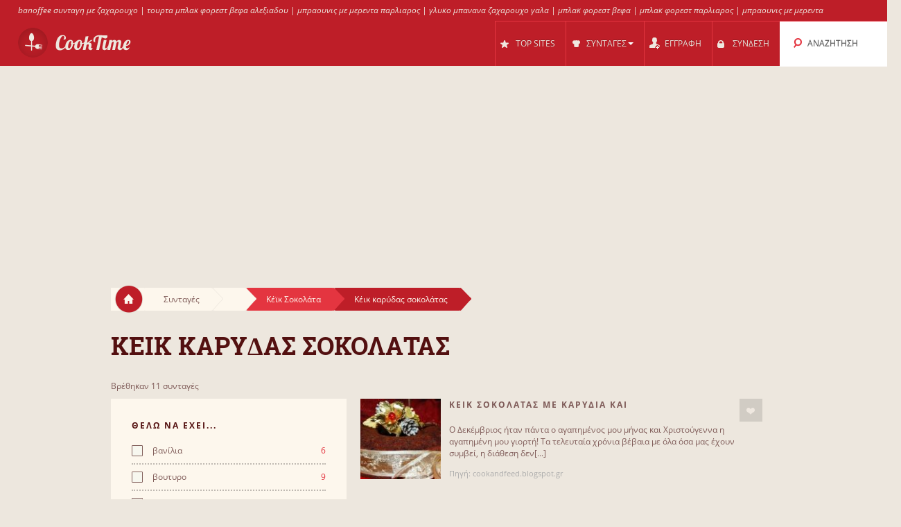

--- FILE ---
content_type: text/html; charset=UTF-8
request_url: https://cooktime.gr/s/2369/%CE%BA%CE%B5%CE%B9%CE%BA_%CE%BA%CE%B1%CF%81%CF%85%CE%B4%CE%B1%CF%82_%CF%83%CE%BF%CE%BA%CE%BF%CE%BB%CE%B1%CF%84%CE%B1%CF%82/
body_size: 14930
content:
<!DOCTYPE html>
<html lang="el" style="font-size: 100%; -webkit-text-size-adjust: 100%; -ms-text-size-adjust: 100%; overflow-x:hidden!important;">
  <head prefix='og: http://ogp.me/ns#'>
  
<!-- Google tag (gtag.js) -->
<script async src="https://www.googletagmanager.com/gtag/js?id=G-3QRVW6ZZVZ"></script>
<script>
  window.dataLayer = window.dataLayer || [];
  function gtag(){dataLayer.push(arguments);}
  gtag('js', new Date());

  gtag('config', 'G-3QRVW6ZZVZ');
</script>  <meta http-equiv="Content-Type" content="text/html; charset=UTF-8">
  <meta charset="utf-8">
  <title>Συνταγές για Κέικ καρύδας σοκολάτας</title>

  <meta name="viewport" content="width=device-width, initial-scale=1.0, user-scalable=no"/>
  <meta name="keywords" content="συνταγες,κέικ καρύδας σοκολάτας" />
  <meta name="description" content="Συνταγές: κέικ με μπανάνες καρύδια και σοκολάτα, λεπτό κέικ καρύδας με γλάσο σοκολάτας, νόστιμο κέικ με καρύδα και κομματάκια σοκολάτας, κέικ με καρύδια και σοκολάτα, κέικ σοκολάτας με καρύδια και φρούτα/chocolate walnut fruitcake, κέικ σοκολάτας με καρύδια και φρούτα/chocolate walnut fruitcake, κέικ σοκολάτα.." />
    <meta property="og:title" content="Συνταγές για Κέικ καρύδας σοκολάτας" />
  <meta property="og:type" content="article" />
  <meta property="og:description" content="Συνταγές: κέικ με μπανάνες καρύδια και σοκολάτα, λεπτό κέικ καρύδας με γλάσο σοκολάτας, νόστιμο κέικ με καρύδα και κομματάκια σοκολάτας, κέικ με καρύδια και σοκολάτα, κέικ σοκολάτας με καρύδια και φρούτα/chocolate walnut fruitcake, κέικ σοκολάτας με καρύδια και φρούτα/chocolate walnut fruitcake, κέικ σοκολάτα.." />
  <meta property="og:url" content="https://cooktime.gr/s/2369/κεικ_καρυδας_σοκολατας/" />
  <!-- Le styles -->

  
	<link href="/css/all.css?59" rel="stylesheet" type="text/css" />
	<link href="/css/async.css?5" rel="stylesheet" type="text/css" media="print" onload="this.media='all'" />
    <link rel="stylesheet" href="/css/animate.min.css" media="print" onload="this.media='all'">

  	<script src="/js/all.js?12" type="text/javascript"></script>
	<script src="/js/async.js?2" type="text/javascript" async></script>
	<script src="/files/custom.js.php" type="text/javascript" async></script>

	
	<script type="text/javascript">
    function add_menu_offset(element){
      var is_mobile = $('.navbar .btn-navbar').css('display') == "block";
      if ( is_mobile ) {
        if ( $('.nav-collapse').css('display') == 'block'){
          $('#menu-offset').height($('.nav-collapse').height());
        } else {
          $('#menu-offset').height(0);
        }
        return false;
      }
      if ( ( parseInt($('#menu-offset').height(), 10) == 0 ) || ( !is_mobile && $(element).height()+20 != $('#menu-offset').height() ) ){
        $('#menu-offset').height($(element).height()+20);
      } else {
        $('#menu-offset').height(0);
      }
    }
  </script>

  <meta name="robots" content="all" />  <script type="text/javascript">site_lang = 'en';</script>

<script async src="//pagead2.googlesyndication.com/pagead/js/adsbygoogle.js"></script><script>
         (adsbygoogle = window.adsbygoogle || []).push({
              google_ad_client: "ca-pub-2417841725582604",
              enable_page_level_ads: true
         });
    </script>  </head>

  <body class="category_page"><!-- class=category_page|recipe_page|null[homepage] -->

    <div class="header_top"><a href="https://cooktime.gr/cl/351/banoffee/" >banoffee συνταγη με ζαχαρουχο</a> | <a href="https://cooktime.gr/cl/561/black_forest/" >τουρτα μπλακ φορεστ βεφα αλεξιαδου</a> | <a href="https://cooktime.gr/cl/759/brownies/" >μπραουνις με μερεντα παρλιαρος</a> | <a href="https://cooktime.gr/cl/351/banoffee/" >γλυκο μπανανα ζαχαρουχο γαλα</a> | <a href="https://cooktime.gr/cl/561/black_forest/" >μπλακ φορεστ βεφα</a> | <a href="https://cooktime.gr/cl/561/black_forest/" >μπλακ φορεστ παρλιαρος</a> | <a href="https://cooktime.gr/cl/759/brownies/" >μπραουνις με μερεντα</a></div>

	<div class="overlay" id="overlay"></div>

	<div id="login_box">
		<a href="#" class="boxclose" onclick="hide_login();return false"></a>
		<div class="login_header">Συνδεση</div>
    <p>Συνδεθείτε στο cooktime για να μπορείτε να αποθηκεύετε τις αγαπημένες σας συνταγές</p>
		<p>Αν δεν έχετε γραφτεί ακόμη, <a href="/register.php"><b>εγγραφείτε τώρα!</b></a></p>
		<form name="login_form" action="" method="POST">
			<table class="login">
			<tr>
				<td align="right">Username : </td>
				<td><input id="login_input" type="text" name="username" size="20" onkeydown="if (event.keyCode == 13) login_submit()"></td>
			</tr>
			<tr>
				<td align="right">Password : </td>
				<td><input type="password" name="password" size="20" onkeydown="if (event.keyCode == 13) login_submit()"></td>
			</tr>
			</table>
			<a href="/lost_pass.php"><b>Ξεχάσατε τον κωδικό;</b></a><br><br>
			<input class="login_button" type="button" id="login_button" onclick="login_submit()" value="Σύνδεση">
			<span id="response"></span>
		</form>
		<div id="login-err"></div>
	</div>

    <div id="logo-header" class="navbar navbar-inverse clearfix">
      <div class="navbar-inner">

          <button type="button" class="btn btn-navbar" onclick="$('.nav-collapse.collapse').toggle();add_menu_offset($('.nav-collapse'));">
            <span class="icon-bar"></span>
            <span class="icon-bar"></span>
            <span class="icon-bar"></span>
          </button>
          <a class="brand" href="/"><img src="/images/logo_1.png" width="163" height="43"/></a>
          <div class="nav-collapse in collapse">

            <ul class="nav pull-right">
              <!--li id="qa_menu"><a href="/questions/"><span>ΕΡΩΤΗΣΕΙΣ</span></a></li-->
              <li id="topsites_menu"><a href="/topsites.php"><span>TOP SITES</span></a></li>
              <li id="recipes_menu" class="dropdown">
                <a href="#" class="dropdown" data-toggle="dropdown" onclick="add_menu_offset($('.static_menu'));$('#logo-header').toggleClass('absolute_pos')"><span>ΣΥΝΤΑΓΕΣ</span><span class="caret"></span></a>
                <ul class="dropdown-menu static_menu">
                  <li>
                    <ul>
                        <h3 class="title_serif">Κατηγοριες</h3>
                        <li><a href="/allchefs.php">Chefs</a></li><li><a href="https://cooktime.gr/c/33729/%CE%B3%CE%BB%CF%85%CE%BA%CE%B1/">Γλυκά</a></li><li><a href="https://cooktime.gr/c/33730/%CE%B6%CF%85%CE%BC%CE%B1%CF%81%CE%B9%CE%BA%CE%B1_%CF%80%CE%B9%CF%84%CF%83%CE%B5%CF%82/">Ζυμαρικά, Πίτσες</a></li><li><a href="https://cooktime.gr/c/33731/%CF%80%CE%B9%CF%84%CE%B5%CF%82_%CF%86%CF%85%CE%BB%CE%BB%CE%B1_%CE%B6%CF%85%CE%BC%CE%B5%CF%82/">Πίτες, φύλλα, ζύμες</a></li><li><a href="https://cooktime.gr/c/33732/%CE%BA%CF%81%CE%B5%CE%B1%CF%84%CE%B9%CE%BA%CE%B1/">Κρεατικά</a></li><li><a href="https://cooktime.gr/c/33733/%CF%83%CE%B1%CE%BB%CE%B1%CF%84%CE%B5%CF%82_%CE%BF%CF%81%CE%B5%CE%BA%CF%84%CE%B9%CE%BA%CE%B1/">Σαλάτες, Ορεκτικά</a></li>                    </ul>

                    <ul>
                        <h3 class="title_serif">Συνταγες</h3>
						<li><a href="https://cooktime.gr/cl/123/%CF%80%CE%B1%CE%B3%CF%89%CF%84%CE%BF/">Παγωτό</a></li><li><a href="https://cooktime.gr/cl/121/muffins/">Muffins</a></li><li><a href="https://cooktime.gr/cl/188/%CF%84%CE%B9%CF%81%CE%B1%CE%BC%CE%B9%CF%83%CE%BF%CF%85/">Τιραμισού</a></li><li><a href="https://cooktime.gr/cl/452/pizza/">Pizza</a></li><li><a href="https://cooktime.gr/cl/193/%CE%B3%CE%B1%CF%81%CE%B9%CE%B4%CE%B5%CF%82/">Γαρίδες</a></li><li><a href="https://cooktime.gr/cl/54/%CF%81%CE%B1%CE%B2%CE%B9%CE%BF%CE%BB%CE%B9%CE%B1/">Ραβιόλια</a></li>                    </ul>
                  </li>
                </ul>
              </li>

			
				<li id="reg_menu"><a href="/register.php">ΕΓΓΡΑΦΗ</a></li>
				<li id="login_menu"><a href="#" onclick="show_login();return false">ΣΥΝΔΕΣΗ</a></li>              <li id="search_menu" class="search dropdown">

                <a href="#" class="dropdown" data-toggle="dropdown" onclick="add_menu_offset($('#search_menu .dropdown-menu'));"><span>ΑΝΑΖΗΤΗΣΗ</span></a>
                <ul class="dropdown-menu" style="">
                  <li id="top_search_title" class="top_search_active">
					<form name="top_search_form" action="/" method="GET" style="margin-bottom:0;">
						<input id="top_autocomplete" type="text" value="Αναζήτηση με Τίτλο" title="Αναζήτηση με Τίτλο" name="q" onkeypress="if (event.keyCode == 13){submitSearch(this.form);return false;}"/>
						<input type="submit" style="visibility:hidden;width:0;height:0;padding:0;margin:0;border:0;position:absolute;"/>
					</form>
                  </li>
				  <li id="top_search_ings">
					<form name="top_search_form_ings" action="/" method="GET" style="margin-bottom:0;">
						<input id="top_autocomplete_ings" type="text" value="Αναζήτηση με Υλικά" title="Αναζήτηση με Υλικά" name="ingplus"/>
						<input type="submit" name="" value="" style="visibility:hidden;width:0;height:0;padding:0;margin:0;border:0;position:absolute;"/>
					</form>
				  </li>
				<div id="check" style="height:0;padding:0"></div><div id="recipe_count" class="alt"></div>                </ul>
              </li>
		            </ul>

          </div><!--/.nav-collapse -->
      </div>
    </div>   <!--logo-header-->
<div id="menu-offset"></div>

<style>
.cooktime-top-resp { width: 320px; height: 50px; }
@media(min-width: 500px) { .cooktime-top-resp { width: 468px; height: 60px; } }
@media(min-width: 800px) { .cooktime-top-resp { width: 728px; height: 90px; } }
@media(min-width: 1024px) { .cooktime-top-resp { width: 970px; height: 280px; min-height: 280px; } }

</style>

<div style="text-align:center;">
	<script async src="https://pagead2.googlesyndication.com/pagead/js/adsbygoogle.js?client=ca-pub-2417841725582604"></script>
	<!-- cooktime_top_resp -->
	<ins class="adsbygoogle cooktime-top-resp"
		 style="display:inline-block;min-height:329px;text-align:center;"
		 data-ad-client="ca-pub-2417841725582604"
		 data-ad-slot="6030587461"
		 data-ad-format="auto"
		 data-full-width-responsive="true"></ins>
	<script>
	(adsbygoogle = window.adsbygoogle || []).push({});
	</script>
</div>
<div class="row">
	<div class="container">
		<div class="breadcrumbs">
			<a href="/" class="home"><img src="/images/home.png"/></a>
			<a href="/" class="white breadcrumb">Συνταγές<img src="/images/breadcrumbs_arrow.png"/></a>
			<a href="https://cooktime.gr/c///" class="white breadcrumb"><img src="/images/breadcrumbs_arrow.png"/></a><a href="https://cooktime.gr/cl/283/%CE%BA%CE%B5%CE%B9%CE%BA_%CF%83%CE%BF%CE%BA%CE%BF%CE%BB%CE%B1%CF%84%CE%B1/" class="light_red breadcrumb">Κέϊκ Σοκολάτα<img src="/images/breadcrumbs_arrow_red1.png"/></a><a href="https://cooktime.gr/s/2369/%CE%BA%CE%B5%CE%B9%CE%BA_%CE%BA%CE%B1%CF%81%CF%85%CE%B4%CE%B1%CF%82_%CF%83%CE%BF%CE%BA%CE%BF%CE%BB%CE%B1%CF%84%CE%B1%CF%82/" class="dark_red breadcrumb">Κέικ καρύδας σοκολάτας<img src="/images/breadcrumbs_arrow_red2.png"/></a>
		</div> <!--breadcrumbs--><h1>Κεικ καρυδας σοκολατας</h1>
    </div> <!--container-->
</div> <!--row-->

<div class="row">
	<div class="container"><p class="result_num">Βρέθηκαν 11 συνταγές</p>
	<div class="span6 left_col">
		<div class="accordion" id="accordion2">
			<div class="accordion-group">

				<div class="accordion-heading">
				  <a id="filter-toggle" class="accordion-toggle" data-toggle="collapse" data-parent="#accordion2" href="#collapseOne">
					Φιλτρα Αναζητησης				  </a>
				</div>

				<div id="collapseOne" class="accordion-body collapse in">
					<div class="accordion-inner">

<div class="module filters">
                <h3 class="title_sans_serif">ΘΕΛΩ ΝΑ ΕΧΕΙ...</h3>
                <div class="ingplus_small">
					<ul class="filter check">
                            <li><a href="?ingplus=76" rel="nofollow" ><input id="" class="css-checkbox" type="checkbox"><label class="css-label">βανίλια<span>6</span></label></a></li>
                            <li><a href="?ingplus=8" rel="nofollow" ><input id="" class="css-checkbox" type="checkbox"><label class="css-label">βουτυρο<span>9</span></label></a></li>
                            <li><a href="?ingplus=200" rel="nofollow" ><input id="" class="css-checkbox" type="checkbox"><label class="css-label">γάλα<span>6</span></label></a></li>
                            <li><a href="?ingplus=1048" rel="nofollow" ><input id="" class="css-checkbox" type="checkbox"><label class="css-label">φαρίνα<span>5</span></label></a></li>
                            <li><a href="?ingplus=867" rel="nofollow" ><input id="" class="css-checkbox" type="checkbox"><label class="css-label">ινδοκάρυδο<span>4</span></label></a></li>
                            <li><a href="?ingplus=536" rel="nofollow" ><input id="" class="css-checkbox" type="checkbox"><label class="css-label">γλάσο<span>5</span></label></a></li>
                            <li><a href="?ingplus=432" rel="nofollow" ><input id="" class="css-checkbox" type="checkbox"><label class="css-label">καρύδα<span>5</span></label></a></li>
                            <li><a href="?ingplus=665" rel="nofollow" ><input id="" class="css-checkbox" type="checkbox"><label class="css-label">κακάο<span>3</span></label></a></li>
                            <li><a href="?ingplus=2741" rel="nofollow" ><input id="" class="css-checkbox" type="checkbox"><label class="css-label">τσάι<span>1</span></label></a></li>
                            <li><a href="?ingplus=525" rel="nofollow" ><input id="" class="css-checkbox" type="checkbox"><label class="css-label">βιτάμ<span>3</span></label></a></li>
                    <a class="more_filters" href="javascript:void(0);" onClick="switch_filter_view('ingplus_small','ingplus_big')">Περισσότερα...</a>
					</ul>
				</div>
			<div class="ingplus_big">
				<ul class="filter check">
                        <li><a href="?ingplus=4134" rel="nofollow" ><input class="css-checkbox" type="checkbox"><label class="css-label">αμαρέττο<span>1</span></label></a></li>
                        <li><a href="?ingplus=76" rel="nofollow" ><input class="css-checkbox" type="checkbox"><label class="css-label">βανίλια<span>6</span></label></a></li>
                        <li><a href="?ingplus=525" rel="nofollow" ><input class="css-checkbox" type="checkbox"><label class="css-label">βιτάμ<span>3</span></label></a></li>
                        <li><a href="?ingplus=8" rel="nofollow" ><input class="css-checkbox" type="checkbox"><label class="css-label">βουτυρο<span>9</span></label></a></li>
                        <li><a href="?ingplus=200" rel="nofollow" ><input class="css-checkbox" type="checkbox"><label class="css-label">γάλα<span>6</span></label></a></li>
                        <li><a href="?ingplus=276" rel="nofollow" ><input class="css-checkbox" type="checkbox"><label class="css-label">γιάουρτι<span>1</span></label></a></li>
                        <li><a href="?ingplus=536" rel="nofollow" ><input class="css-checkbox" type="checkbox"><label class="css-label">γλάσο<span>5</span></label></a></li>
                        <li><a href="?ingplus=867" rel="nofollow" ><input class="css-checkbox" type="checkbox"><label class="css-label">ινδοκάρυδο<span>4</span></label></a></li>
                        <li><a href="?ingplus=665" rel="nofollow" ><input class="css-checkbox" type="checkbox"><label class="css-label">κακάο<span>3</span></label></a></li>
                        <li><a href="?ingplus=432" rel="nofollow" ><input class="css-checkbox" type="checkbox"><label class="css-label">καρύδα<span>5</span></label></a></li>
                        <li><a href="?ingplus=372" rel="nofollow" ><input class="css-checkbox" type="checkbox"><label class="css-label">καρυδοψιχα<span>1</span></label></a></li>
                        <li><a href="?ingplus=944" rel="nofollow" ><input class="css-checkbox" type="checkbox"><label class="css-label">κεράσι<span>1</span></label></a></li>
                        <li><a href="?ingplus=257" rel="nofollow" ><input class="css-checkbox" type="checkbox"><label class="css-label">κονιάκ<span>1</span></label></a></li>
                        <li><a href="?ingplus=7150" rel="nofollow" ><input class="css-checkbox" type="checkbox"><label class="css-label">κρέμα γάλακτος<span>1</span></label></a></li>
                        <li><a href="?ingplus=373" rel="nofollow" ><input class="css-checkbox" type="checkbox"><label class="css-label">λικέρ<span>2</span></label></a></li>
                        <li><a href="?ingplus=671" rel="nofollow" ><input class="css-checkbox" type="checkbox"><label class="css-label">μαργαρίνη<span>1</span></label></a></li>
                        <li><a href="?ingplus=693" rel="nofollow" ><input class="css-checkbox" type="checkbox"><label class="css-label">μαρμελάδα<span>1</span></label></a></li>
                        <li><a href="?ingplus=658" rel="nofollow" ><input class="css-checkbox" type="checkbox"><label class="css-label">μέλι<span>1</span></label></a></li>
                        <li><a href="?ingplus=933" rel="nofollow" ><input class="css-checkbox" type="checkbox"><label class="css-label">μπανάνα<span>1</span></label></a></li>
                        <li><a href="?ingplus=487" rel="nofollow" ><input class="css-checkbox" type="checkbox"><label class="css-label">μπισκότο<span>1</span></label></a></li>
                        <li><a href="?ingplus=350" rel="nofollow" ><input class="css-checkbox" type="checkbox"><label class="css-label">πορτοκάλι<span>1</span></label></a></li>
                        <li><a href="?ingplus=1999" rel="nofollow" ><input class="css-checkbox" type="checkbox"><label class="css-label">ρόδι<span>2</span></label></a></li>
                        <li><a href="?ingplus=431" rel="nofollow" ><input class="css-checkbox" type="checkbox"><label class="css-label">σόδα<span>2</span></label></a></li>
                        <li><a href="?ingplus=2741" rel="nofollow" ><input class="css-checkbox" type="checkbox"><label class="css-label">τσάι<span>1</span></label></a></li>
                        <li><a href="?ingplus=1048" rel="nofollow" ><input class="css-checkbox" type="checkbox"><label class="css-label">φαρίνα<span>5</span></label></a></li>
				</ul>
			</div>
		</div> <!-- include module filters --><div class="module filters">
				<h3 class="title_sans_serif">ΘΕΛΩ ΝΑ ΜΗΝ ΕΧΕΙ...</h3>
                  <div class="ingminus_small">
                        <ul class="filter check">
                            <li><a href="?ingminus=76" rel="nofollow"><input class="css-checkbox" type="checkbox"><label class="css-label">βανίλια<span>5</span></label></a></li>
                            <li><a href="?ingminus=8" rel="nofollow"><input class="css-checkbox" type="checkbox"><label class="css-label">βουτυρο<span>2</span></label></a></li>
                            <li><a href="?ingminus=200" rel="nofollow"><input class="css-checkbox" type="checkbox"><label class="css-label">γάλα<span>5</span></label></a></li>
                            <li><a href="?ingminus=1048" rel="nofollow"><input class="css-checkbox" type="checkbox"><label class="css-label">φαρίνα<span>6</span></label></a></li>
                            <li><a href="?ingminus=867" rel="nofollow"><input class="css-checkbox" type="checkbox"><label class="css-label">ινδοκάρυδο<span>7</span></label></a></li>
                            <li><a href="?ingminus=536" rel="nofollow"><input class="css-checkbox" type="checkbox"><label class="css-label">γλάσο<span>6</span></label></a></li>
                            <li><a href="?ingminus=432" rel="nofollow"><input class="css-checkbox" type="checkbox"><label class="css-label">καρύδα<span>6</span></label></a></li>
                            <li><a href="?ingminus=665" rel="nofollow"><input class="css-checkbox" type="checkbox"><label class="css-label">κακάο<span>8</span></label></a></li>
                            <li><a href="?ingminus=2741" rel="nofollow"><input class="css-checkbox" type="checkbox"><label class="css-label">τσάι<span>10</span></label></a></li>
                            <li><a href="?ingminus=525" rel="nofollow"><input class="css-checkbox" type="checkbox"><label class="css-label">βιτάμ<span>8</span></label></a></li>
                          <a class="more_filters" href="javascript:void(0);" onClick="switch_filter_view('ingminus_small','ingminus_big')">Περισσότερα...</a>
					</ul>
				</div>
			<div class="ingminus_big">
				<ul class="filter check">
                    <li><a href="?ingminus=4134" rel="nofollow" ><input class="css-checkbox" type="checkbox"><label class="css-label">αμαρέττο<span>10</span></label></a></li>
                    <li><a href="?ingminus=76" rel="nofollow" ><input class="css-checkbox" type="checkbox"><label class="css-label">βανίλια<span>5</span></label></a></li>
                    <li><a href="?ingminus=525" rel="nofollow" ><input class="css-checkbox" type="checkbox"><label class="css-label">βιτάμ<span>8</span></label></a></li>
                    <li><a href="?ingminus=8" rel="nofollow" ><input class="css-checkbox" type="checkbox"><label class="css-label">βουτυρο<span>2</span></label></a></li>
                    <li><a href="?ingminus=200" rel="nofollow" ><input class="css-checkbox" type="checkbox"><label class="css-label">γάλα<span>5</span></label></a></li>
                    <li><a href="?ingminus=276" rel="nofollow" ><input class="css-checkbox" type="checkbox"><label class="css-label">γιάουρτι<span>10</span></label></a></li>
                    <li><a href="?ingminus=536" rel="nofollow" ><input class="css-checkbox" type="checkbox"><label class="css-label">γλάσο<span>6</span></label></a></li>
                    <li><a href="?ingminus=867" rel="nofollow" ><input class="css-checkbox" type="checkbox"><label class="css-label">ινδοκάρυδο<span>7</span></label></a></li>
                    <li><a href="?ingminus=665" rel="nofollow" ><input class="css-checkbox" type="checkbox"><label class="css-label">κακάο<span>8</span></label></a></li>
                    <li><a href="?ingminus=432" rel="nofollow" ><input class="css-checkbox" type="checkbox"><label class="css-label">καρύδα<span>6</span></label></a></li>
                    <li><a href="?ingminus=372" rel="nofollow" ><input class="css-checkbox" type="checkbox"><label class="css-label">καρυδοψιχα<span>10</span></label></a></li>
                    <li><a href="?ingminus=944" rel="nofollow" ><input class="css-checkbox" type="checkbox"><label class="css-label">κεράσι<span>10</span></label></a></li>
                    <li><a href="?ingminus=257" rel="nofollow" ><input class="css-checkbox" type="checkbox"><label class="css-label">κονιάκ<span>10</span></label></a></li>
                    <li><a href="?ingminus=7150" rel="nofollow" ><input class="css-checkbox" type="checkbox"><label class="css-label">κρέμα γάλακτος<span>10</span></label></a></li>
                    <li><a href="?ingminus=373" rel="nofollow" ><input class="css-checkbox" type="checkbox"><label class="css-label">λικέρ<span>9</span></label></a></li>
                    <li><a href="?ingminus=671" rel="nofollow" ><input class="css-checkbox" type="checkbox"><label class="css-label">μαργαρίνη<span>10</span></label></a></li>
                    <li><a href="?ingminus=693" rel="nofollow" ><input class="css-checkbox" type="checkbox"><label class="css-label">μαρμελάδα<span>10</span></label></a></li>
                    <li><a href="?ingminus=658" rel="nofollow" ><input class="css-checkbox" type="checkbox"><label class="css-label">μέλι<span>10</span></label></a></li>
                    <li><a href="?ingminus=933" rel="nofollow" ><input class="css-checkbox" type="checkbox"><label class="css-label">μπανάνα<span>10</span></label></a></li>
                    <li><a href="?ingminus=487" rel="nofollow" ><input class="css-checkbox" type="checkbox"><label class="css-label">μπισκότο<span>10</span></label></a></li>
                    <li><a href="?ingminus=350" rel="nofollow" ><input class="css-checkbox" type="checkbox"><label class="css-label">πορτοκάλι<span>10</span></label></a></li>
                    <li><a href="?ingminus=1999" rel="nofollow" ><input class="css-checkbox" type="checkbox"><label class="css-label">ρόδι<span>9</span></label></a></li>
                    <li><a href="?ingminus=431" rel="nofollow" ><input class="css-checkbox" type="checkbox"><label class="css-label">σόδα<span>9</span></label></a></li>
                    <li><a href="?ingminus=2741" rel="nofollow" ><input class="css-checkbox" type="checkbox"><label class="css-label">τσάι<span>10</span></label></a></li>
                    <li><a href="?ingminus=1048" rel="nofollow" ><input class="css-checkbox" type="checkbox"><label class="css-label">φαρίνα<span>6</span></label></a></li>
                    </ul>
                </div>
			</div> <!-- include module filters --><div class="module filters">
			<h3 class="title_sans_serif">ΕΠΙΠΕΔΟ ΔΥΣΚΟΛΙΑΣ</h3>
			<ul class="filter check"><li><a class="disabled"><input id="" class="css-checkbox" type="checkbox"><label class="css-label">Εύκολο<span>0</span></label></a>
		 </li><li><a href="?diff=2"><input id="" class="css-checkbox" type="checkbox"><label class="css-label">Μέτριο<span>5</span></label></a>
		 </li><li><a href="?diff=3"><input id="" class="css-checkbox" type="checkbox"><label class="css-label">Δύσκολο<span>6</span></label></a>
		 </li>	</ul>
		</div><div class="module filters">	
			<h3 class="title_sans_serif">ΘΕΡΜΙΔΕΣ</h3>
			<ul class="filter check"><li><a class="disabled"><input id="" class="css-checkbox" type="checkbox"><label class="css-label">Ελαφρύ <span>0</span></label></li><li><a href="?nutr=2"><input id="" class="css-checkbox" type="checkbox"><label class="css-label">Μέτριο <span>1</span></label></a></li><li><a href="?nutr=3"><input id="" class="css-checkbox" type="checkbox"><label class="css-label">Βαρύ <span>10</span></label></a></li>	</ul>
		</div><div class="module filters">
				<h3 class="title_sans_serif">CHEFS</h3>
				<ul class="filter check"><li><a href="?chef=10"><input class="css-checkbox" type="checkbox">
				<label class="css-label">Βέφα Αλεξιάδου<span>1</span></label></a></li>	</ul>
			</div><div class="subcategories module filters">
			<h3 class="title_sans_serif">ΥΠΟΚΑΤΗΓΟΡΙΕΣ</h3><div class="subs_small">
      <ul class="filter check"><li><a href="https://cooktime.gr/s/2367/%CE%BA%CE%B5%CE%B9%CE%BA_%CF%83%CE%BF%CE%BA%CE%BF%CE%BB%CE%B1%CF%84%CE%B1%CF%82_%CE%BC%CE%B5_%CE%B3%CE%BB%CE%B1%CF%83%CE%BF/"><label class="css-label">Κεικ σοκολατας με γλασο<span>27</span></label></a></li><li><a href="https://cooktime.gr/s/2368/%CE%BA%CE%B5%CE%B9%CE%BA_%CE%BC%CE%B5_%CE%B5%CF%80%CE%B9%CE%BA%CE%B1%CE%BB%CF%85%CF%88%CE%B7_%CF%83%CE%BF%CE%BA%CE%BF%CE%BB%CE%B1%CF%84%CE%B1/"><label class="css-label">Κέικ με επικάλυψη σοκολάτα<span>12</span></label></a></li><li><a href="https://cooktime.gr/s/2369/%CE%BA%CE%B5%CE%B9%CE%BA_%CE%BA%CE%B1%CF%81%CF%85%CE%B4%CE%B1%CF%82_%CF%83%CE%BF%CE%BA%CE%BF%CE%BB%CE%B1%CF%84%CE%B1%CF%82/"><label class="css-label">Κέικ καρύδας σοκολάτας<span>12</span></label></a></li><li><a href="https://cooktime.gr/s/2370/%CE%BA%CE%B5%CE%B9%CE%BA_%CF%83%CE%BF%CE%BA%CE%BF%CE%BB%CE%B1%CF%84%CE%B1_%CE%BC%CF%80%CE%B1%CE%BD%CE%B1%CE%BD%CE%B1/"><label class="css-label">Κέικ σοκολάτα μπανάνα<span>10</span></label></a></li><li><a href="https://cooktime.gr/s/2371/%CF%85%CE%B3%CF%81%CE%BF_%CE%BA%CE%B5%CE%B9%CE%BA_%CF%83%CE%BF%CE%BA%CE%BF%CE%BB%CE%B1%CF%84%CE%B1%CF%82/"><label class="css-label">Υγρό κέικ σοκολάτας<span>10</span></label></a></li><li><a href="https://cooktime.gr/s/2372/%CE%BA%CE%B5%CE%B9%CE%BA_%CF%83%CE%BF%CE%BA%CE%BF%CE%BB%CE%B1%CF%84%CE%B1%CF%82_%CE%BC%CE%B5_%CE%BA%CE%B1%CF%86%CE%B5/"><label class="css-label">Κέικ σοκολάτας με καφέ<span>9</span></label></a></li><li><a href="https://cooktime.gr/s/2373/%CE%BA%CE%B5%CE%B9%CE%BA_%CF%83%CE%BF%CE%BA%CE%BF%CE%BB%CE%B1%CF%84%CE%B1%CF%82_%CE%BC%CE%B5_%CE%BB%CE%B5%CF%85%CE%BA%CE%BF_%CE%B3%CE%BB%CE%B1%CF%83%CE%BF/"><label class="css-label">Κέικ σοκολάτας με λευκό γλάσο<span>9</span></label></a></li><li><a href="https://cooktime.gr/s/2374/%CE%BA%CE%B5%CE%B9%CE%BA_%CE%BC%CE%B5_%CF%83%CE%B9%CF%81%CE%BF%CF%80%CE%B9_%CF%83%CE%BF%CE%BA%CE%BF%CE%BB%CE%B1%CF%84%CE%B1%CF%82/"><label class="css-label">Κέικ με σιρόπι σοκολάτας<span>8</span></label></a></li><li><a href="https://cooktime.gr/s/2375/%CE%BA%CE%B5%CE%B9%CE%BA_%CF%83%CE%BF%CE%BA%CE%BF%CE%BB%CE%B1%CF%84%CE%B1%CF%82_%CE%BC%CE%B5_%CE%BA%CF%81%CE%B5%CE%BC%CE%B1_%CE%BA%CE%B1%CF%81%CE%B1%CE%BC%CE%B5%CE%BB%CE%B1%CF%82/"><label class="css-label">Κέικ σοκολάτας με κρέμα καραμέλας<span>7</span></label></a></li><li><a href="https://cooktime.gr/s/2376/%CE%BA%CE%B5%CE%B9%CE%BA_%CE%BC%CE%B5_%CE%B3%CE%B5%CE%BC%CE%B9%CF%83%CE%B7_%CF%83%CE%BF%CE%BA%CE%BF%CE%BB%CE%B1%CF%84%CE%B1%CF%82/"><label class="css-label">Κέικ με γέμιση σοκολάτας<span>7</span></label></a></li>
                    <a class="more_filters" href="javascript:void(0);" onClick="switch_filter_view('subs_small','subs_big')">Περισσότερα...</a></ul>
		</div><div class="subs_big">
      <ul class="filter check"><li><a href="https://cooktime.gr/s/2367/%CE%BA%CE%B5%CE%B9%CE%BA_%CF%83%CE%BF%CE%BA%CE%BF%CE%BB%CE%B1%CF%84%CE%B1%CF%82_%CE%BC%CE%B5_%CE%B3%CE%BB%CE%B1%CF%83%CE%BF/"><label class="css-label">Κεικ σοκολατας με γλασο<span>27</span></label></a></li><li><a href="https://cooktime.gr/s/2368/%CE%BA%CE%B5%CE%B9%CE%BA_%CE%BC%CE%B5_%CE%B5%CF%80%CE%B9%CE%BA%CE%B1%CE%BB%CF%85%CF%88%CE%B7_%CF%83%CE%BF%CE%BA%CE%BF%CE%BB%CE%B1%CF%84%CE%B1/"><label class="css-label">Κέικ με επικάλυψη σοκολάτα<span>12</span></label></a></li><li><a href="https://cooktime.gr/s/2369/%CE%BA%CE%B5%CE%B9%CE%BA_%CE%BA%CE%B1%CF%81%CF%85%CE%B4%CE%B1%CF%82_%CF%83%CE%BF%CE%BA%CE%BF%CE%BB%CE%B1%CF%84%CE%B1%CF%82/"><label class="css-label">Κέικ καρύδας σοκολάτας<span>12</span></label></a></li><li><a href="https://cooktime.gr/s/2370/%CE%BA%CE%B5%CE%B9%CE%BA_%CF%83%CE%BF%CE%BA%CE%BF%CE%BB%CE%B1%CF%84%CE%B1_%CE%BC%CF%80%CE%B1%CE%BD%CE%B1%CE%BD%CE%B1/"><label class="css-label">Κέικ σοκολάτα μπανάνα<span>10</span></label></a></li><li><a href="https://cooktime.gr/s/2371/%CF%85%CE%B3%CF%81%CE%BF_%CE%BA%CE%B5%CE%B9%CE%BA_%CF%83%CE%BF%CE%BA%CE%BF%CE%BB%CE%B1%CF%84%CE%B1%CF%82/"><label class="css-label">Υγρό κέικ σοκολάτας<span>10</span></label></a></li><li><a href="https://cooktime.gr/s/2372/%CE%BA%CE%B5%CE%B9%CE%BA_%CF%83%CE%BF%CE%BA%CE%BF%CE%BB%CE%B1%CF%84%CE%B1%CF%82_%CE%BC%CE%B5_%CE%BA%CE%B1%CF%86%CE%B5/"><label class="css-label">Κέικ σοκολάτας με καφέ<span>9</span></label></a></li><li><a href="https://cooktime.gr/s/2373/%CE%BA%CE%B5%CE%B9%CE%BA_%CF%83%CE%BF%CE%BA%CE%BF%CE%BB%CE%B1%CF%84%CE%B1%CF%82_%CE%BC%CE%B5_%CE%BB%CE%B5%CF%85%CE%BA%CE%BF_%CE%B3%CE%BB%CE%B1%CF%83%CE%BF/"><label class="css-label">Κέικ σοκολάτας με λευκό γλάσο<span>9</span></label></a></li><li><a href="https://cooktime.gr/s/2374/%CE%BA%CE%B5%CE%B9%CE%BA_%CE%BC%CE%B5_%CF%83%CE%B9%CF%81%CE%BF%CF%80%CE%B9_%CF%83%CE%BF%CE%BA%CE%BF%CE%BB%CE%B1%CF%84%CE%B1%CF%82/"><label class="css-label">Κέικ με σιρόπι σοκολάτας<span>8</span></label></a></li><li><a href="https://cooktime.gr/s/2375/%CE%BA%CE%B5%CE%B9%CE%BA_%CF%83%CE%BF%CE%BA%CE%BF%CE%BB%CE%B1%CF%84%CE%B1%CF%82_%CE%BC%CE%B5_%CE%BA%CF%81%CE%B5%CE%BC%CE%B1_%CE%BA%CE%B1%CF%81%CE%B1%CE%BC%CE%B5%CE%BB%CE%B1%CF%82/"><label class="css-label">Κέικ σοκολάτας με κρέμα καραμέλας<span>7</span></label></a></li><li><a href="https://cooktime.gr/s/2376/%CE%BA%CE%B5%CE%B9%CE%BA_%CE%BC%CE%B5_%CE%B3%CE%B5%CE%BC%CE%B9%CF%83%CE%B7_%CF%83%CE%BF%CE%BA%CE%BF%CE%BB%CE%B1%CF%84%CE%B1%CF%82/"><label class="css-label">Κέικ με γέμιση σοκολάτας<span>7</span></label></a></li><li><a href="https://cooktime.gr/s/2377/%CE%BA%CE%B5%CE%B9%CE%BA_%CE%B2%CE%B1%CE%BD%CE%B9%CE%BB%CE%B9%CE%B1_%CF%83%CE%BF%CE%BA%CE%BF%CE%BB%CE%B1%CF%84%CE%B1/"><label class="css-label">Κέικ βανίλια σοκολάτα<span>6</span></label></a></li><li><a href="https://cooktime.gr/s/2378/%CE%BA%CE%B5%CE%B9%CE%BA_%CE%BA%CE%B1%CF%81%CE%B1%CE%BC%CE%B5%CE%BB%CE%B1%CF%82_%CE%BA%CE%B1%CE%B9_%CF%83%CE%BF%CE%BA%CE%BF%CE%BB%CE%B1%CF%84%CE%B1%CF%82/"><label class="css-label">Κέικ καραμέλας και σοκολάτας<span>6</span></label></a></li><li><a href="https://cooktime.gr/s/2379/%CE%BA%CE%B5%CE%B9%CE%BA_%CF%83%CE%BF%CE%BA%CE%BF%CE%BB%CE%B1%CF%84%CE%B5%CE%BD%CE%B9%CE%BF_%CE%BC%CE%B5_%CF%83%CE%BF%CE%BA%CE%BF%CE%BB%CE%B1%CF%84%CE%B1/"><label class="css-label">Κέικ σοκολατένιο με σοκολάτα<span>6</span></label></a></li><li><a href="https://cooktime.gr/s/2380/%CE%BA%CE%B5%CE%B9%CE%BA_%CE%BA%CE%B1%CE%BA%CE%B1%CE%BF_%CE%BC%CE%B5_%CF%83%CF%84%CE%B1%CE%B3%CE%BF%CE%BD%CE%B5%CF%82_%CF%83%CE%BF%CE%BA%CE%BF%CE%BB%CE%B1%CF%84%CE%B1%CF%82/"><label class="css-label">Κέικ κακάο με σταγόνες σοκολάτας<span>5</span></label></a></li><li><a href="https://cooktime.gr/s/2381/%CE%BA%CE%B5%CE%B9%CE%BA_%CF%83%CE%BF%CE%BA%CE%BF%CE%BB%CE%B1%CF%84%CE%B1%CF%82_%CE%BC%CE%B5_%CE%B3%CE%BB%CE%B1%CF%83%CF%83%CE%BF/"><label class="css-label">Κέικ σοκολάτας  με γλάσσο<span>5</span></label></a></li><li><a href="https://cooktime.gr/s/2382/%CE%BA%CE%B5%CE%B9%CE%BA_%CE%BC%CE%B5_%CE%BA%CE%B1%CF%83%CF%84%CE%B1%CE%BD%CE%B1_%CE%BA%CE%B1%CE%B9_%CF%83%CE%BF%CE%BA%CE%BF%CE%BB%CE%B1%CF%84%CE%B1/"><label class="css-label">Κέικ με κάστανα και σοκολάτα<span>5</span></label></a></li><li><a href="https://cooktime.gr/s/2383/%CE%BA%CE%B5%CE%B9%CE%BA_%CE%B3%CE%B5%CE%BC%CE%B9%CF%83%CF%84%CE%BF_%CE%BC%CE%B5_%CF%83%CE%BF%CE%BA%CE%BF%CE%BB%CE%B1%CF%84%CE%B5%CF%82_mars/"><label class="css-label">Κέικ γεμιστό με σοκολάτες mars<span>5</span></label></a></li><li><a href="https://cooktime.gr/s/2384/%CF%83%CE%B9%CF%81%CE%BF%CF%80%CE%B9%CE%B1%CF%83%CF%84%CE%BF_%CE%BA%CE%B5%CE%B9%CE%BA_%CF%83%CE%BF%CE%BA%CE%BF%CE%BB%CE%B1%CF%84%CE%B1%CF%82/"><label class="css-label">Σιροπιαστό κέικ σοκολάτας<span>4</span></label></a></li><li><a href="https://cooktime.gr/s/2385/%CE%BA%CE%B5%CE%B9%CE%BA_%CF%83%CE%BF%CE%BA%CE%BF%CE%BB%CE%B1%CF%84%CE%B1%CF%82_%CE%BC%CE%B5_%CE%B5%CE%BB%CE%B1%CE%B9%CE%BF%CE%BB%CE%B1%CE%B4%CE%BF/"><label class="css-label">Κέικ σοκολάτας με ελαιόλαδο<span>4</span></label></a></li><li><a href="https://cooktime.gr/s/2386/%CE%B6%CE%BF%CF%85%CE%BC%CE%B5%CF%81%CE%BF_%CE%BA%CE%B5%CE%B9%CE%BA_%CF%83%CE%BF%CE%BA%CE%BF%CE%BB%CE%B1%CF%84%CE%B1/"><label class="css-label">Ζουμερό κέικ σοκολάτα<span>4</span></label></a></li><li><a href="https://cooktime.gr/s/2387/%CE%BA%CE%B5%CE%B9%CE%BA_%CF%83%CE%BF%CE%BA%CE%BF%CE%BB%CE%B1%CF%84%CE%B1%CF%82_%CE%BC%CE%B5_%CF%80%CE%B1%CE%BD%CF%84%CE%B6%CE%B1%CF%81%CE%B9%CE%B1/"><label class="css-label">Κέικ σοκολάτας με παντζάρια<span>4</span></label></a></li><li><a href="https://cooktime.gr/s/2388/%CE%BA%CE%B5%CE%B9%CE%BA_%CF%83%CE%BF%CE%BA%CE%BF%CE%BB%CE%B1%CF%84%CE%B1_chocolate_cake_www_diytv_gr/"><label class="css-label">Κέικ σοκολάτα chocolate cake @ www.diytv.gr<span>4</span></label></a></li><li><a href="https://cooktime.gr/s/2389/%CE%BA%CE%B5%CE%B9%CE%BA_%CE%BC%CE%BF%CE%BA%CE%B1_%CE%BC%CE%B5_%CF%83%CE%BF%CE%BA%CE%BF%CE%BB%CE%B1%CF%84%CE%B1/"><label class="css-label">Κέικ μόκα με σοκολάτα<span>4</span></label></a></li><li><a href="https://cooktime.gr/s/2390/%CE%BA%CE%B5%CE%B9%CE%BA_%CE%BC%CE%B5_%CF%84%CF%81%CE%BF%CF%85%CF%86%CE%B1_%CF%83%CE%BF%CE%BA%CE%BF%CE%BB%CE%B1%CF%84%CE%B1/"><label class="css-label">Κέικ με τρούφα σοκολάτα<span>4</span></label></a></li><li><a href="https://cooktime.gr/s/2391/%CF%84%CF%83%CE%B9%CE%B6_%CE%BA%CE%B5%CE%B9%CE%BA_%CF%83%CE%BF%CE%BA%CE%BF%CE%BB%CE%B1%CF%84%CE%B1/"><label class="css-label">Τσιζ κέικ σοκολάτα<span>4</span></label></a></li><li><a href="https://cooktime.gr/s/2392/%CE%BA%CE%B5%CE%B9%CE%BA_%CE%BC%CE%B5_%CE%BC%CE%B1%CF%85%CF%81%CE%B7_%CF%83%CE%BF%CE%BA%CE%BF%CE%BB%CE%B1%CF%84%CE%B1/"><label class="css-label">Κέικ με μάυρη σοκολάτα<span>4</span></label></a></li><li><a href="https://cooktime.gr/s/2393/%CE%BA%CE%B5%CE%B9%CE%BA_%CF%83%CE%BF%CE%BA%CE%BF%CE%BB%CE%B1%CF%84%CE%B1%CF%82_%CE%BD%CE%B7%CF%83%CF%84%CE%B9%CF%83%CE%B9%CE%BC%CE%BF_/"><label class="css-label">Κέικ σοκολάτας (νηστίσιμο)<span>4</span></label></a></li><li><a href="https://cooktime.gr/s/2394/%CE%BA%CE%B5%CE%B9%CE%BA_%CE%BC%CE%B5_%CF%81%CE%B5%CF%85%CF%83%CF%84%CE%B7_%CF%83%CE%BF%CE%BA%CE%BF%CE%BB%CE%B1%CF%84%CE%B1/"><label class="css-label">Κέικ με ρευστή σοκολάτα<span>4</span></label></a></li><li><a href="https://cooktime.gr/s/2395/%CE%BA%CE%B5%CE%B9%CE%BA_%CF%83%CE%BF%CE%BA%CE%BF%CE%BB%CE%B1%CF%84%CE%B1%CF%82_%CE%BC%CE%B5_%CE%B2%CE%B1%CF%84%CE%BF%CE%BC%CE%BF%CF%85%CF%81%CE%B1/"><label class="css-label">Κέικ σοκολάτας με βατόμουρα<span>3</span></label></a></li><li><a href="https://cooktime.gr/s/2396/%CE%BA%CE%B5%CE%B9%CE%BA_%CF%83%CE%BF%CE%BA%CE%BF%CE%BB%CE%B1%CF%84%CE%B1%CF%82_%CE%BC%CE%B5_%CF%81%CE%BF%CF%85%CE%BC%CE%B9/"><label class="css-label">Κέικ σοκολάτας με ρούμι<span>3</span></label></a></li><li><a href="https://cooktime.gr/s/2397/%CE%BA%CE%B5%CE%B9%CE%BA_%CF%83%CE%BF%CE%BA%CE%BF%CE%BB%CE%B1%CF%84%CE%B1_%CE%BC%CE%B5_%CF%86%CF%81%CE%B1%CE%BF%CF%85%CE%BB%CE%B5%CF%82/"><label class="css-label">Κέικ σοκολάτα με φράουλες<span>3</span></label></a></li><li><a href="https://cooktime.gr/s/2398/%CE%BA%CE%B5%CE%B9%CE%BA_%CE%BC%CE%B5_%CF%83%CF%84%CE%B1%CE%B3%CE%BF%CE%BD%CE%B5%CF%82_%CF%83%CE%BF%CE%BA%CE%BF%CE%BB%CE%B1%CF%84%CE%B1%CF%82/"><label class="css-label">Κέικ με σταγόνες σοκολάτας<span>3</span></label></a></li><li><a href="https://cooktime.gr/s/2399/%CE%BA%CE%B5%CE%B9%CE%BA_%CE%BC%CE%B5_%CF%87%CE%B1%CE%BB%CE%B2%CE%B1_%CE%BA%CE%B1%CE%B9_%CF%83%CE%BF%CE%BA%CE%BF%CE%BB%CE%B1%CF%84%CE%B1/"><label class="css-label">Κέικ με χαλβά και σοκολάτα<span>3</span></label></a></li><li><a href="https://cooktime.gr/s/2400/%CE%BA%CE%B5%CE%B9%CE%BA_%CE%BC%CE%B1%CF%81%CE%BC%CF%80%CE%B5_%CE%BC%CE%B5_%CF%83%CE%BF%CE%BA%CE%BF%CE%BB%CE%B1%CF%84%CE%B1/"><label class="css-label">Κέικ μαρμπέ με σοκολάτα<span>3</span></label></a></li><li><a href="https://cooktime.gr/s/2401/%CE%BA%CE%B5%CE%B9%CE%BA_%CE%BC%CE%B5_%CF%83%CF%84%CE%B1%CF%86%CE%B9%CE%B4%CE%B5%CF%82_%CE%BA%CE%B1%CE%B9_%CF%83%CE%BF%CE%BA%CE%BF%CE%BB%CE%B1%CF%84%CE%B1/"><label class="css-label">Κέικ με σταφίδες και σοκολάτα<span>3</span></label></a></li><li><a href="https://cooktime.gr/s/2402/%CE%B5%CF%85%CE%BA%CE%BF%CE%BB%CE%BF_%CE%BA%CE%B5%CE%B9%CE%BA_%CF%83%CE%BF%CE%BA%CE%BF%CE%BB%CE%B1%CF%84%CE%B1%CF%82/"><label class="css-label">Εύκολο κέικ σοκολάτας<span>3</span></label></a></li><li><a href="https://cooktime.gr/s/2403/%CE%BA%CE%B5%CE%B9%CE%BA_%CF%83%CE%BF%CE%BA%CE%BF%CE%BB%CE%B1%CF%84%CE%B1%CF%82_%CE%B2%CF%81%CE%B1%CF%83%CF%84%CE%BF/"><label class="css-label">Κέικ σοκολάτας βραστό<span>3</span></label></a></li><li><a href="https://cooktime.gr/s/2404/%CE%BA%CE%B5%CE%B9%CE%BA_%CF%83%CE%BF%CE%BA%CE%BF%CE%BB%CE%B1%CF%84%CE%B1%CF%82_%CE%B2%CE%B9%CE%BD%CF%84%CE%B5%CE%BF_/"><label class="css-label">Κεικ σοκολατας (βιντεο)<span>2</span></label></a></li><li><a href="https://cooktime.gr/s/2405/%CE%BA%CE%B5%CE%B9%CE%BA_%CF%83%CE%BF%CE%BA%CE%BF%CE%BB%CE%B1%CF%84%CE%B1%CF%82_%CF%83%CE%B5_%CF%86%CE%BF%CF%81%CE%BC%CE%B1%CE%BA%CE%B9%CE%B1/"><label class="css-label">Κέικ σοκολάτας σε φορμάκια<span>2</span></label></a></li><li><a href="https://cooktime.gr/s/2406/%CE%BA%CE%B5%CE%B9%CE%BA_%CF%83%CE%BF%CE%BA%CE%BF%CE%BB%CE%B1%CF%84%CE%B1%CF%82_%CE%BC%CE%B5_%CE%B1%CF%87%CE%BB%CE%B1%CE%B4%CE%B9/"><label class="css-label">Κεικ σοκολατας με αχλαδι<span>2</span></label></a></li><li><a href="https://cooktime.gr/s/2407/%CE%BA%CE%B5%CE%B9%CE%BA_%CF%83%CE%BF%CE%BA%CE%BF%CE%BB%CE%B1%CF%84%CE%B1%CF%82_light/"><label class="css-label">Κέικ σοκολάτας light<span>2</span></label></a></li><li><a href="https://cooktime.gr/s/2408/%CE%B2%CE%B1%CF%83%CE%B9%CE%BB%CE%BF%CF%80%CE%B9%CF%84%CE%B1_%CE%BA%CE%B5%CE%B9%CE%BA_%CF%83%CE%BF%CE%BA%CE%BF%CE%BB%CE%B1%CF%84%CE%B1%CF%83_/"><label class="css-label">Βασιλοπιτα κεικ σοκολατασ!!!<span>2</span></label></a></li><li><a href="https://cooktime.gr/s/2409/%CF%84%CF%83%CE%B9%CE%B6_%CE%BA%CE%B5%CE%B9%CE%BA_%CE%BC%CE%B5_%CF%83%CE%B1%CE%BB%CF%84%CF%83%CE%B1_%CF%83%CE%BF%CE%BA%CE%BF%CE%BB%CE%B1%CF%84%CE%B1%CF%82/"><label class="css-label">Τσιζ  κέικ με σάλτσα σοκολάτας<span>2</span></label></a></li><li><a href="https://cooktime.gr/s/2410/%CE%BA%CE%B5%CE%B9%CE%BA_%CF%83%CE%BF%CE%BA%CE%BF%CE%BB%CE%B1%CF%84%CE%B1%CF%82_%CE%BC%CE%B5_%CF%80%CE%B1%CE%BD%CF%84%CE%B6%CE%B1%CF%81%CE%B9_%CE%B5%CE%BD%CE%B1%CF%82_%CF%85%CF%80%CE%BF%CF%80%CF%84%CE%BF%CF%82_%CF%83%CF%85%CE%BD%CE%B4%CF%85%CE%B1%CF%83%CE%BC%CE%BF%CF%82/"><label class="css-label">Κέικ σοκολάτας με παντζάρι. ένας ύποπτος συνδυασμός<span>2</span></label></a></li><li><a href="https://cooktime.gr/s/2411/%CE%BA%CE%B5%CE%B9%CE%BA_%CF%83%CE%BF%CE%BA%CE%BF%CE%BB%CE%B1%CF%84%CE%B1_%CE%B4%CE%B9%CE%B1%CE%B9%CF%84%CE%B7%CF%82_%CE%BA%CE%B1%CE%B9_%CE%BD%CE%B7%CF%83%CF%84%CE%B9%CF%83%CE%B9%CE%BC%CE%BF_/"><label class="css-label">Κέικ σοκολάτα διαίτης (και νηστίσιμο)<span>2</span></label></a></li><li><a href="https://cooktime.gr/s/2412/%CE%BA%CE%B5%CE%B9%CE%BA_%CF%83%CE%BF%CE%BA%CE%BF%CE%BB%CE%B1%CF%84%CE%B1%CF%82_%CE%BC%CE%B5_%CE%BC%CE%B1%CE%B3%CE%B9%CE%BF%CE%BD%CE%B5%CE%B6%CE%B1/"><label class="css-label">Κέικ σοκολάτας με μαγιονέζα<span>2</span></label></a></li><li><a href="https://cooktime.gr/s/2413/%CE%BA%CE%B5%CE%B9%CE%BA_%CF%83%CE%BF%CE%BA%CE%BF%CE%BB%CE%B1%CF%84%CE%B1%CF%82_%CE%BC%CE%B5_%CE%B2%CF%85%CF%83%CF%83%CE%B9%CE%BD%CE%B1/"><label class="css-label">Κεικ σοκολατας με βυσσινα<span>2</span></label></a></li><li><a href="https://cooktime.gr/s/2414/%CE%B1%CF%80%CE%BB%CE%BF_%CE%BA%CE%B5%CE%B9%CE%BA_%CF%83%CE%BF%CE%BA%CE%BF%CE%BB%CE%B1%CF%84%CE%B1%CF%82/"><label class="css-label">Απλο κεικ σοκολατας<span>2</span></label></a></li><li><a href="https://cooktime.gr/s/2415/%CF%80%CE%B1%CE%BD%CE%B5%CF%85%CE%BA%CE%BF%CE%BB%CE%BF_%CE%BA%CE%B5%CE%B9%CE%BA_%CE%BA%CE%B1%CF%86%CE%B5_%CF%83%CE%BF%CE%BA%CE%BF%CE%BB%CE%B1%CF%84%CE%B1%CF%82/"><label class="css-label">Πανεύκολο κέικ καφέ - σοκολάτας<span>2</span></label></a></li><li><a href="https://cooktime.gr/s/2416/%CF%83%CE%B9%CF%81%CE%BF%CF%80%CE%B9%CE%B1%CF%83%CF%84%CE%BF_%CE%BA%CE%B5%CE%B9%CE%BA_%CE%BC%CE%B5_%CF%81%CE%BF%CF%86%CE%B7%CE%BC%CE%B1_%CF%83%CE%BF%CE%BA%CE%BF%CE%BB%CE%B1%CF%84%CE%B1%CF%82/"><label class="css-label">Σιροπιαστό κέικ με ρόφημα σοκολάτας<span>2</span></label></a></li><li><a href="https://cooktime.gr/s/2417/%CE%BA%CE%B5%CE%B9%CE%BA_%CF%83%CE%BF%CE%BA%CE%BF%CE%BB%CE%B1%CF%84%CE%B1%CF%82_%CE%BC%CE%B5_%CE%B3%CE%BB%CE%B1%CF%83%CE%BF_%CF%86%CF%85%CF%83%CF%84%CE%B9%CE%BA%CE%BF%CE%B2%CE%BF%CF%85%CF%84%CF%85%CF%81%CE%BF%CF%85/"><label class="css-label">Κέικ σοκολάτας με γλάσο φυστικοβούτυρου<span>2</span></label></a></li><li><a href="https://cooktime.gr/s/2418/mud_%CE%BA%CE%B5%CE%B9%CE%BA_%CE%BC%CE%B5_%CE%BC%CE%BF%CF%85%CF%83%CF%84%CE%BF_%CE%BA%CE%B1%CE%B9_%CF%83%CE%BF%CE%BA%CE%BF%CE%BB%CE%B1%CF%84%CE%B1/"><label class="css-label">Mud κέικ με μούστο και σοκολάτα<span>2</span></label></a></li><li><a href="https://cooktime.gr/s/2419/%CE%B3%CE%BB%CF%85%CE%BA%CE%B5%CF%82_%CE%B1%CE%BB%CF%87%CE%B7%CE%BC%CE%B5%CE%B9%CE%B5%CF%82_%CE%BC%CF%80%CF%81%CE%B1%CE%BF%CF%85%CE%BD%CE%B9_%CF%85%CE%B3%CF%81%CE%BF_%CE%BA%CE%B5%CE%B9%CE%BA_%CF%83%CE%BF%CE%BA%CE%BF%CE%BB%CE%B1%CF%84%CE%B1%CF%82/"><label class="css-label">Γλυκές αλχημείες - μπραουνι υγρο κεϊκ σοκολατας<span>2</span></label></a></li><li><a href="https://cooktime.gr/s/2420/%CE%B4%CE%B9%CF%87%CF%81%CF%89%CE%BC%CE%BF_%CE%BA%CE%B5%CE%B9%CE%BA_%CE%BC%CE%B5_%CF%83%CE%BF%CE%BA%CE%BF%CE%BB%CE%B1%CF%84%CE%B1_%CE%BA%CE%B1%CE%B9_%CE%B3%CE%BB%CE%B1%CF%83%CE%BF/"><label class="css-label">Δίχρωμο κέικ με σοκολάτα και γλάσο<span>2</span></label></a></li><li><a href="https://cooktime.gr/s/2421/%CE%BA%CE%B5%CE%B9%CE%BA_%CF%83%CE%BF%CE%BA%CE%BF%CE%BB%CE%B1%CF%84%CE%B1%CF%82_%CE%B3%CE%B9%CE%B1_%CF%84%CE%B7%CE%BD_%CE%BD%CE%B7%CF%83%CF%84%CE%B5%CE%B9%CE%B1/"><label class="css-label">Κέικ σοκολάτας για την νηστεία<span>2</span></label></a></li><li><a href="https://cooktime.gr/s/2422/%CE%BA%CE%B5%CE%B9%CE%BA_%CF%83%CE%BF%CE%BA%CE%BF%CE%BB%CE%B1%CF%84%CE%B1%CF%82_%CE%BC%CE%B5_%CE%BA%CE%BF%CE%BB%CE%BF%CE%BA%CF%85%CE%B8%CE%B1%CE%BA%CE%B9/"><label class="css-label">Κέικ σοκολάτας με κολοκυθάκι<span>2</span></label></a></li><li><a href="https://cooktime.gr/s/2423/%CE%BA%CE%B5%CE%B9%CE%BA_%CE%BC%CE%B5_%CE%BC%CE%B1%CE%BD%CF%84%CE%B1%CF%81%CE%B9%CE%BD%CE%B9_%CE%BA%CE%B1%CE%B9_%CE%B3%CE%BB%CE%B1%CF%83%CE%BF_%CF%83%CE%BF%CE%BA%CE%BF%CE%BB%CE%B1%CF%84%CE%B1%CF%82/"><label class="css-label">Κέικ με μανταρίνι και γλάσο σοκολάτας<span>2</span></label></a></li><li><a href="https://cooktime.gr/s/2424/%CE%BA%CE%B5%CE%B9%CE%BA_%CE%BF%CE%BB%CE%BF_%CF%83%CE%BF%CE%BA%CE%BF%CE%BB%CE%B1%CF%84%CE%B1_%CF%87%CF%89%CF%81%CE%B9%CF%82_%CE%B1%CE%BB%CE%B5%CF%85%CF%81%CE%B9_/"><label class="css-label">Κέικ όλο σοκολάτα (χωρίς αλεύρι)<span>2</span></label></a></li><li><a href="https://cooktime.gr/s/2425/%CF%87%CF%81%CE%B9%CF%83%CF%84%CE%BF%CF%85%CE%B3%CE%B5%CE%BD%CE%BD%CE%B9%CE%B1%CF%84%CE%B9%CE%BA%CE%BF_%CE%BA%CE%B5%CE%B9%CE%BA_%CF%83%CE%BF%CE%BA%CE%BF%CE%BB%CE%B1%CF%84%CE%B1%CF%82/"><label class="css-label">Χριστουγεννιατικο κεικ σοκολατας<span>2</span></label></a></li><li><a href="https://cooktime.gr/s/2426/%CE%BA%CE%B5%CE%B9%CE%BA_%CE%BC%CE%B5_%CF%83%CE%BF%CE%BA%CE%BF%CE%BB%CE%B1%CF%84%CE%B1_%CF%85%CE%B3%CE%B5%CE%B9%CE%B1%CF%82/"><label class="css-label">Κέικ με σοκολάτα υγείας<span>2</span></label></a></li><li><a href="https://cooktime.gr/s/2427/%CE%BA%CE%B5%CE%B9%CE%BA_%CF%83%CE%BF%CE%BA%CE%BF%CE%BB%CE%B1%CF%84%CE%B1%CF%82_%CE%BC%CE%B5_%CE%BC%CE%B7%CE%BB%CE%BF/"><label class="css-label">Κέικ σοκολάτας με μήλο<span>2</span></label></a></li><li><a href="https://cooktime.gr/s/2428/%CE%BA%CE%B5%CE%B9%CE%BA_%CF%83%CE%BF%CE%BA%CE%BF%CE%BB%CE%B1%CF%84%CE%B1%CF%82_%CE%BC%CE%B5_%CE%B1%CF%87%CE%BD%CE%B7_%CE%B6%CE%B1%CF%87%CE%B1%CF%81%CE%B7/"><label class="css-label">Κέικ σοκολάτας με άχνη ζάχαρη<span>2</span></label></a></li><li><a href="https://cooktime.gr/s/2429/%CE%BA%CE%B5%CE%B9%CE%BA_%CF%83%CE%BF%CE%BA%CE%BF%CE%BB%CE%B1%CF%84%CE%B1%CF%82_%CE%BC%CE%B5_%CE%BA%CE%B1%CF%81%CF%85%CE%B4%CE%B9%CE%B1_%CE%BA%CE%B1%CE%B9_%CF%86%CF%81%CE%BF%CF%85%CF%84%CE%B1_chocolate_walnut_fruitcake/"><label class="css-label">Κέικ σοκολάτας με καρύδια και φρούτα/chocolate walnut fruitcake<span>2</span></label></a></li><li><a href="https://cooktime.gr/s/2430/%CF%80%CE%BB%CE%BF%CF%85%CF%83%CE%B9%CE%BF_%CE%BA%CE%B5%CE%B9%CE%BA_%CF%83%CE%BF%CE%BA%CE%BF%CE%BB%CE%B1%CF%84%CE%B1%CF%82/"><label class="css-label">Πλούσιο κέικ σοκολάτας<span>2</span></label></a></li><li><a href="https://cooktime.gr/s/2431/%CF%85%CE%B3%CF%81%CE%BF_%CE%BA%CE%B5%CE%B9%CE%BA_%CE%BA%CE%B1%CF%81%CE%BF%CF%84%CE%BF%CF%85_%CE%BC%CE%B5_%CE%B3%CE%BB%CE%B1%CF%83%CE%BF_%CF%83%CE%BF%CE%BA%CE%BF%CE%BB%CE%B1%CF%84%CE%B1%CF%82/"><label class="css-label">Υγρό κέικ καρότου με γλάσο σοκολάτας<span>2</span></label></a></li><li><a href="https://cooktime.gr/s/2432/%CE%BC%CE%B5%CE%B8%CF%85%CF%83%CE%BC%CE%B5%CE%BD%CE%BF_%CE%BA%CE%B5%CE%B9%CE%BA_%CF%83%CE%BF%CE%BA%CE%BF%CE%BB%CE%B1%CF%84%CE%B1%CF%82/"><label class="css-label">Μεθυσμενο κεικ σοκολατας<span>2</span></label></a></li><li><a href="https://cooktime.gr/s/2433/%CE%BA%CE%B5%CE%B9%CE%BA_%CF%83%CE%BF%CE%BA%CE%BF%CE%BB%CE%B1%CF%84%CE%B1%CF%82_%CE%BC%CE%B5_%CE%B3%CE%B5%CF%85%CF%83%CE%B7_%CE%BC%CF%80%CF%81%CE%B1%CE%BF%CF%85%CE%BD%CE%B9/"><label class="css-label">Κέικ σοκολάτας με γεύση μπράουνι<span>2</span></label></a></li><li><a href="https://cooktime.gr/s/2434/%CE%B1%CF%84%CE%BF%CE%BC%CE%B9%CE%BA%CE%B1_%CE%BA%CE%B5%CE%B9%CE%BA_%CF%83%CE%BF%CE%BA%CE%BF%CE%BB%CE%B1%CF%84%CE%B1%CF%82/"><label class="css-label">Ατομικά κέϊκ σοκολάτας<span>2</span></label></a></li><li><a href="https://cooktime.gr/s/2435/%CE%BA%CE%B5%CE%B9%CE%BA_%CF%83%CE%BF%CE%BA%CE%BF%CE%BB%CE%B1%CF%84%CE%B1_%CE%BC%CE%B5_%CE%BF%CF%85%CE%B9%CF%83%CE%BA%CF%85_%CE%BA%CE%B1%CE%B9_%CE%BB%CE%B5%CE%BC%CE%BF%CE%BD%CE%B9/"><label class="css-label">Κέικ σοκολάτα με ουίσκυ και λεμόνι<span>2</span></label></a></li><li><a href="https://cooktime.gr/s/2436/%CE%B1%CF%84%CE%BF%CE%BC%CE%B9%CE%BA%CE%BF_%CE%BA%CE%B5%CE%B9%CE%BA_%CF%83%CE%BF%CE%BA%CE%BF%CE%BB%CE%B1%CF%84%CE%B1%CF%82_%CF%83%CE%B5_5_%CE%BB%CE%B5%CF%80%CF%84%CE%B1/"><label class="css-label">Ατομικό κέικ σοκολάτας σε 5 λεπτά<span>2</span></label></a></li><li><a href="https://cooktime.gr/s/2437/%CE%BA%CE%B5%CE%B9%CE%BA_%CF%83%CE%BF%CE%BA%CE%BF%CE%BB%CE%B1%CF%84%CE%B1%CF%82_%CE%BC%CE%B5_%CE%B3%CE%B5%CF%85%CF%83%CE%B7_%CE%BA%CE%B1%CF%86%CE%B5/"><label class="css-label">Κέικ σοκολάτας με γεύση καφέ<span>2</span></label></a></li><li><a href="https://cooktime.gr/s/2438/%CE%BA%CE%B5%CE%B9%CE%BA_%CF%83%CE%BF%CE%BA%CE%BF%CE%BB%CE%B1%CF%84%CE%B1%CF%82_%CE%BC%CE%B5_%CE%B3%CE%BB%CE%B1%CF%83%CE%BF_%CE%BE%CE%B7%CF%81%CF%89%CE%BD_%CE%BA%CE%B1%CF%81%CF%80%CF%89%CE%BD/"><label class="css-label">Κέικ σοκολάτας με γλάσο ξηρών καρπών<span>2</span></label></a></li></ul>
    </div>
    </div><div class="subcategories module filters">
            <h3 class="title_sans_serif">SITES &amp; BLOGS</h3><div class="sites_small">
			<ul class="filter check">
                    <li><a href="?site=168" rel="nofollow" ><label class="css-label">cookpad<span>3</span></label></a></li>
                    <li><a href="?site=101" rel="nofollow" ><label class="css-label">cookandfeed<span>2</span></label></a></li>
                    <li><a href="?site=144" rel="nofollow" ><label class="css-label">bettyscuisine<span>2</span></label></a></li>
                    <li><a href="?site=199" rel="nofollow" ><label class="css-label">cooktherapy<span>2</span></label></a></li>
                    <li><a href="?site=12" rel="nofollow" ><label class="css-label">sidagi<span>1</span></label></a></li>
                    <li><a href="?site=150" rel="nofollow" ><label class="css-label">syntageskardias<span>1</span></label></a></li>
            </ul>
          </div>

		<div class="sites_big">
			<ul class="filter check">
                  <li><a href="?site=168" rel="nofollow"><label class="css-label">cookpad<span>3</span></label></a></li>
                  <li><a href="?site=101" rel="nofollow"><label class="css-label">cookandfeed<span>2</span></label></a></li>
                  <li><a href="?site=144" rel="nofollow"><label class="css-label">bettyscuisine<span>2</span></label></a></li>
                  <li><a href="?site=199" rel="nofollow"><label class="css-label">cooktherapy<span>2</span></label></a></li>
                  <li><a href="?site=12" rel="nofollow"><label class="css-label">sidagi<span>1</span></label></a></li>
                  <li><a href="?site=150" rel="nofollow"><label class="css-label">syntageskardias<span>1</span></label></a></li>
          </ul>
        </div>
	</div> <!-- module filters --><style>
.cooktime-resp { width: 320px; height: 270px; }
</style>

<div id="adSenseContainer">
	<script defer src="https://pagead2.googlesyndication.com/pagead/js/adsbygoogle.js"></script>
	<!-- cooktime_resp Below The Fold -->
	<ins class="adsbygoogle cooktime-resp"
		 style="display:inline-block;margin-bottom:10px;min-height:329px;"
		 data-ad-client="ca-pub-2417841725582604"
		 data-full-width-responsive="true"
		 data-ad-slot="2358919857"
		</ins> 

	<script>
	(adsbygoogle = window.adsbygoogle || []).push({});
	</script>
</div>					</div> <!--accordion-inner-->
				</div> <!--collapseOne-->
			</div> <!--accordion-group-->
		</div> <!--accordion-->
	</div> <!--span6 left_col-->


	<div id="results" class="span10 right_col"><div id="products_top">
          </div>
          <!--p class="result_num"><span>Βρέθηκαν 11 συνταγές.</span></p-->
            <div class="category clearfix recipe">
              <div class="photo">    
                 <a href="https://cooktime.gr/r/64935/%CE%BA%CE%B5%CE%B9%CE%BA_%CF%83%CE%BF%CE%BA%CE%BF%CE%BB%CE%B1%CF%84%CE%B1%CF%82_%CE%BC%CE%B5_%CE%BA%CE%B1%CF%81%CF%85%CE%B4%CE%B9%CE%B1_%CE%BA%CE%B1%CE%B9_%CF%86%CF%81%CE%BF%CF%85%CF%84%CE%B1_chocolate_walnut_fruitcake/"><img src="/cache/8a/8a9758a463528ae5ec8135ab34e4c9b5.jpg" alt="κέικ σοκολάτας με καρύδια και φρούτα/Chocolate[...]"/></a>
              </div>
              <div class="title_thumbs">
				<div class="title_and_like">
                  <h3 class="title_sans_serif"><a href="https://cooktime.gr/r/64935/%CE%BA%CE%B5%CE%B9%CE%BA_%CF%83%CE%BF%CE%BA%CE%BF%CE%BB%CE%B1%CF%84%CE%B1%CF%82_%CE%BC%CE%B5_%CE%BA%CE%B1%CF%81%CF%85%CE%B4%CE%B9%CE%B1_%CE%BA%CE%B1%CE%B9_%CF%86%CF%81%CE%BF%CF%85%CF%84%CE%B1_chocolate_walnut_fruitcake/">κεικ σοκολατας με καρυδια και φρουτα/Chocolate[...]</a></h3>	<div class="like_box"><a href="#" class="love_btn like" style="float:right" onclick="show_login();return false;"></a>	</div>
          </div><p class="recipe_body"> Ο Δεκέμβριος ήταν πάντα ο αγαπημένος μου μήνας και Χριστούγεννα η αγαπημένη μου γιορτή! Τα τελευταία χρόνια βέβαια με όλα όσα μας έχουν συμβεί, η διάθεση δεν[...]</p><span style="display:inline-block;vertical-align:bottom;color:#aaaaaa;font-size:11px;">Πηγή: cookandfeed.blogspot.gr</span></div></div>
            <div class="category clearfix recipe">
              <div class="photo">    
                 <a href="https://cooktime.gr/r/75252/%CE%BA%CE%B5%CE%B9%CE%BA_%CF%83%CE%BF%CE%BA%CE%BF%CE%BB%CE%B1%CF%84%CE%B1%CF%82_%CE%BC%CE%B5_%CE%B9%CE%B4%CE%BD%CE%BF%CE%BA%CE%B1%CF%81%CF%85%CE%B4%CE%BF_%CE%BA%CE%B1%CE%B9_%CE%BA%CE%B1%CF%81%CF%85%CE%B4%CE%B9%CE%B1/"><img src="/cache/c9/c935e7e273c428170702af6fd5979bfb.jpg" alt="Κέικ σοκολάτας με ιδνοκάρυδο και καρύδια"/></a>
              </div>
              <div class="title_thumbs">
				<div class="title_and_like">
                  <h3 class="title_sans_serif"><a href="https://cooktime.gr/r/75252/%CE%BA%CE%B5%CE%B9%CE%BA_%CF%83%CE%BF%CE%BA%CE%BF%CE%BB%CE%B1%CF%84%CE%B1%CF%82_%CE%BC%CE%B5_%CE%B9%CE%B4%CE%BD%CE%BF%CE%BA%CE%B1%CF%81%CF%85%CE%B4%CE%BF_%CE%BA%CE%B1%CE%B9_%CE%BA%CE%B1%CF%81%CF%85%CE%B4%CE%B9%CE%B1/">Κεικ σοκολατας με ιδνοκαρυδο και καρυδια</a></h3>	<div class="like_box"><a href="#" class="love_btn like" style="float:right" onclick="show_login();return false;"></a>	</div>
          </div><p class="recipe_body"> Για 4-6 άτομα Για το κέικ 2 φλιτζάνια τσαγιού αλεύρι κοσκινισμένο 2 κουταλάκια του γλυκού κοφτά μπέικιν πάουντερ ¼ κουταλάκι του γλυκού κοφτό σόδα 1 κουταλάκι[...]</p><span style="display:inline-block;vertical-align:bottom;color:#aaaaaa;font-size:11px;">Πηγή: sidagi.gr</span></div></div><center><style>
.cooktime-rec-resp { min-width:320px;min-height:270px;width: 320px; height: 270px; }
/*@media(min-width: 800px) {.cooktime-rec-resp { width: 336px; height: 280px; }}*/
</style>

<script async src="https://pagead2.googlesyndication.com/pagead/js/adsbygoogle.js"></script>
<!-- cooktime_rec_resp Above The Fold -->
<ins class="adsbygoogle cooktime-rec-resp"
     style="display:inline-block; min-height:329px;"
     data-full-width-responsive="true"
     data-ad-client="ca-pub-2417841725582604"
     data-ad-slot="9115899899"
     </ins>
<script>
(adsbygoogle = window.adsbygoogle || []).push({});
</script></center><br>
            <div class="category clearfix recipe">
              <div class="photo">    
                 <a href="https://cooktime.gr/r/49733/%CE%BA%CE%B5%CE%B9%CE%BA_%CE%BC%CE%B5_%CE%BC%CF%80%CE%B1%CE%BD%CE%B1%CE%BD%CE%B5%CF%82_%CE%BA%CE%B1%CF%81%CF%85%CE%B4%CE%B9%CE%B1_%CE%BA%CE%B1%CE%B9_%CF%83%CE%BF%CE%BA%CE%BF%CE%BB%CE%B1%CF%84%CE%B1/"><img src="/cache/5b/5bb6c8d75c0627cf9dfab4caf5568a5d.jpg" alt="Κέικ με μπανάνες, καρύδια και σοκολάτα"/></a>
              </div>
              <div class="title_thumbs">
				<div class="title_and_like">
                  <h3 class="title_sans_serif"><a href="https://cooktime.gr/r/49733/%CE%BA%CE%B5%CE%B9%CE%BA_%CE%BC%CE%B5_%CE%BC%CF%80%CE%B1%CE%BD%CE%B1%CE%BD%CE%B5%CF%82_%CE%BA%CE%B1%CF%81%CF%85%CE%B4%CE%B9%CE%B1_%CE%BA%CE%B1%CE%B9_%CF%83%CE%BF%CE%BA%CE%BF%CE%BB%CE%B1%CF%84%CE%B1/">Κεικ με μπανανες, καρυδια και σοκολατα</a></h3>	<div class="like_box"><a href="#" class="love_btn like" style="float:right" onclick="show_login();return false;"></a>	</div>
          </div><p class="recipe_body">Αυτό το κέικ συνδυάζει άψογα τη γλυκιά γεύση της μπανάνας μαζί με τα κομματάκια σοκολάτας και γίνεται πολύ εύκολα χωρίς τη χρήση μίξερ! Τι χρειαζόμαστε: 55 γρ.[...]</p><span style="display:inline-block;vertical-align:bottom;color:#aaaaaa;font-size:11px;">Πηγή: cookpad.com/gr</span></div></div>
            <div class="category clearfix recipe">
              <div class="photo">    
                 <a href="https://cooktime.gr/r/50149/%CE%BB%CE%B5%CF%80%CF%84%CE%BF_%CE%BA%CE%B5%CE%B9%CE%BA_%CE%BA%CE%B1%CF%81%CF%85%CE%B4%CE%B1%CF%82_%CE%BC%CE%B5_%CE%B3%CE%BB%CE%B1%CF%83%CE%BF_%CF%83%CE%BF%CE%BA%CE%BF%CE%BB%CE%B1%CF%84%CE%B1%CF%82/"><img src="/cache/0f/0f47a2d24b513b3198ae31b4887d34a8.jpg" alt="Λεπτό κέικ καρύδας με γλάσο σοκολάτας"/></a>
              </div>
              <div class="title_thumbs">
				<div class="title_and_like">
                  <h3 class="title_sans_serif"><a href="https://cooktime.gr/r/50149/%CE%BB%CE%B5%CF%80%CF%84%CE%BF_%CE%BA%CE%B5%CE%B9%CE%BA_%CE%BA%CE%B1%CF%81%CF%85%CE%B4%CE%B1%CF%82_%CE%BC%CE%B5_%CE%B3%CE%BB%CE%B1%CF%83%CE%BF_%CF%83%CE%BF%CE%BA%CE%BF%CE%BB%CE%B1%CF%84%CE%B1%CF%82/">Λεπτο κεικ καρυδας με γλασο σοκολατας</a></h3>	<div class="like_box"><a href="#" class="love_btn like" style="float:right" onclick="show_login();return false;"></a>	</div>
          </div><p class="recipe_body">Για όσους λατρεύουν την καρύδα σε συνδιασμό με την σοκολάτα!!! Τι χρειαζόμαστε: 30 γρ βούτυρο 2 κούπες ζάχαρη 4 ασπράδια αυγού 4 κρόκους αυγού 80 γρ καρύδα[...]</p><span style="display:inline-block;vertical-align:bottom;color:#aaaaaa;font-size:11px;">Πηγή: cookpad.com/gr</span></div></div>
            <div class="category clearfix recipe">
              <div class="photo">    
                 <a href="https://cooktime.gr/r/50592/%CE%BD%CE%BF%CF%83%CF%84%CE%B9%CE%BC%CE%BF_%CE%BA%CE%B5%CE%B9%CE%BA_%CE%BC%CE%B5_%CE%BA%CE%B1%CF%81%CF%85%CE%B4%CE%B1_%CE%BA%CE%B1%CE%B9_%CE%BA%CE%BF%CE%BC%CE%BC%CE%B1%CF%84%CE%B1%CE%BA%CE%B9%CE%B1_%CF%83%CE%BF%CE%BA%CE%BF%CE%BB%CE%B1%CF%84%CE%B1%CF%82/"><img src="/cache/e0/e0f881a7006d55695812311f8fe00587.jpg" alt="Νόστιμο κέικ με καρύδα και κομματάκια σοκολάτας"/></a>
              </div>
              <div class="title_thumbs">
				<div class="title_and_like">
                  <h3 class="title_sans_serif"><a href="https://cooktime.gr/r/50592/%CE%BD%CE%BF%CF%83%CF%84%CE%B9%CE%BC%CE%BF_%CE%BA%CE%B5%CE%B9%CE%BA_%CE%BC%CE%B5_%CE%BA%CE%B1%CF%81%CF%85%CE%B4%CE%B1_%CE%BA%CE%B1%CE%B9_%CE%BA%CE%BF%CE%BC%CE%BC%CE%B1%CF%84%CE%B1%CE%BA%CE%B9%CE%B1_%CF%83%CE%BF%CE%BA%CE%BF%CE%BB%CE%B1%CF%84%CE%B1%CF%82/">Νοστιμο κεικ με καρυδα και κομματακια σοκολατας</a></h3>	<div class="like_box"><a href="#" class="love_btn like" style="float:right" onclick="show_login();return false;"></a>	</div>
          </div><p class="recipe_body">Εύκολο και νόστιμο κέικ ινδοκάρυδου με κομματάκια σοκολατας να λυώνουν μέσα του. Τι χρειαζόμαστε: 1 βιτάμ 1 φαρινάπ 4 αυγά 1,5 φλ. ζάχαρη 1,5 φλ. γάλα 1[...]</p><span style="display:inline-block;vertical-align:bottom;color:#aaaaaa;font-size:11px;">Πηγή: cookpad.com/gr</span></div></div>
            <div class="category clearfix recipe">
              <div class="photo">    
                 <a href="https://cooktime.gr/r/62309/%CE%BA%CE%B5%CE%B9%CE%BA_%CE%BC%CE%B5_%CE%BA%CE%B1%CF%81%CF%85%CE%B4%CE%B9%CE%B1_%CE%BA%CE%B1%CE%B9_%CF%83%CE%BF%CE%BA%CE%BF%CE%BB%CE%B1%CF%84%CE%B1/"><img src="/cache/bc/bc80ed3aa7c5768831721fff7d95ab1d.jpg" alt="Κέικ με καρύδια και σοκολάτα"/></a>
              </div>
              <div class="title_thumbs">
				<div class="title_and_like">
                  <h3 class="title_sans_serif"><a href="https://cooktime.gr/r/62309/%CE%BA%CE%B5%CE%B9%CE%BA_%CE%BC%CE%B5_%CE%BA%CE%B1%CF%81%CF%85%CE%B4%CE%B9%CE%B1_%CE%BA%CE%B1%CE%B9_%CF%83%CE%BF%CE%BA%CE%BF%CE%BB%CE%B1%CF%84%CE%B1/">Κεικ με καρυδια και σοκολατα</a></h3>	<div class="like_box"><a href="#" class="love_btn like" style="float:right" onclick="show_login();return false;"></a>	</div>
          </div><p class="recipe_body"> Όταν αρχίζουν οι πρώτες δροσούλες και συνειδητοποιώ ότι το καλοκαίρι τέλειωσε οριστικά, οι μπαλκονόπορτες έκλεισαν αφήνοντας απ’ έξω όλους τους θορύβους και[...]</p><span style="display:inline-block;vertical-align:bottom;color:#aaaaaa;font-size:11px;">Πηγή: syntageskardias.blogspot.gr</span></div></div>
            <div class="category clearfix recipe">
              <div class="photo">    
                 <a href="https://cooktime.gr/r/62595/%CE%BA%CE%B5%CE%B9%CE%BA_%CF%83%CE%BF%CE%BA%CE%BF%CE%BB%CE%B1%CF%84%CE%B1%CF%82_%CE%BC%CE%B5_%CE%BA%CE%B1%CF%81%CF%85%CE%B4%CE%B9%CE%B1_%CE%BA%CE%B1%CE%B9_%CF%86%CF%81%CE%BF%CF%85%CF%84%CE%B1_chocolate_walnut_fruitcake/"><img src="/cache/8a/8a9758a463528ae5ec8135ab34e4c9b5.jpg" alt="κέικ σοκολάτας με καρύδια και φρούτα/Chocolate[...]"/></a>
              </div>
              <div class="title_thumbs">
				<div class="title_and_like">
                  <h3 class="title_sans_serif"><a href="https://cooktime.gr/r/62595/%CE%BA%CE%B5%CE%B9%CE%BA_%CF%83%CE%BF%CE%BA%CE%BF%CE%BB%CE%B1%CF%84%CE%B1%CF%82_%CE%BC%CE%B5_%CE%BA%CE%B1%CF%81%CF%85%CE%B4%CE%B9%CE%B1_%CE%BA%CE%B1%CE%B9_%CF%86%CF%81%CE%BF%CF%85%CF%84%CE%B1_chocolate_walnut_fruitcake/">κεικ σοκολατας με καρυδια και φρουτα/Chocolate[...]</a></h3>	<div class="like_box"><a href="#" class="love_btn like" style="float:right" onclick="show_login();return false;"></a>	</div>
          </div><p class="recipe_body"> Ο Δεκέμβριος ήταν πάντα ο αγαπημένος μου μήνας και Χριστούγεννα η αγαπημένη μου γιορτή! Τα τελευταία χρόνια βέβαια με όλα όσα μας έχουν συμβεί, η διάθεση δεν[...]</p><span style="display:inline-block;vertical-align:bottom;color:#aaaaaa;font-size:11px;">Πηγή: cookandfeed.blogspot.gr</span></div></div>
            <div class="category clearfix recipe">
              <div class="photo">    
                 <a href="https://cooktime.gr/r/84901/%CE%BA%CE%B5%CE%B9%CE%BA_%CE%BA%CE%B1%CF%81%CF%85%CE%B4%CE%B1%CF%82_%CF%83%CE%BF%CE%BA%CE%BF%CE%BB%CE%B1%CF%84%CE%B1%CF%82/"><img src="/cache/8c/8c2c98a7f72c33927c5f0e996cddd9bd.jpg" alt="Κέικ καρύδας σοκολάτας"/></a>
              </div>
              <div class="title_thumbs">
				<div class="title_and_like">
                  <h3 class="title_sans_serif"><a href="https://cooktime.gr/r/84901/%CE%BA%CE%B5%CE%B9%CE%BA_%CE%BA%CE%B1%CF%81%CF%85%CE%B4%CE%B1%CF%82_%CF%83%CE%BF%CE%BA%CE%BF%CE%BB%CE%B1%CF%84%CE%B1%CF%82/">Κεικ καρυδας σοκολατας</a></h3>	<div class="like_box"><a href="#" class="love_btn like" style="float:right" onclick="show_login();return false;"></a>	</div>
          </div><p class="recipe_body"> 5 αυγά 2 ποτήρια ζάχαρη 150 γραμμάρια στραγγιστό γιαούρτι 250 γραμμάρια μαργαρίνη 200 γραμμάρια τριμμένη κουβερτούρα 1 1/2 ποτήρι ινδοκάρυδο 400 γραμμάρια[...]</p><span style="display:inline-block;vertical-align:bottom;color:#aaaaaa;font-size:11px;">Πηγή: cooktherapy.gr</span></div></div>
            <div class="category clearfix recipe">
              <div class="photo">    
                 <a href="https://cooktime.gr/r/87249/%CE%BA%CE%B5%CE%B9%CE%BA_%CF%83%CE%BF%CE%BA%CE%BF%CE%BB%CE%B1%CF%84%CE%B1%CF%82_%CE%BC%CE%B5_%CE%B1%CF%81%CF%89%CE%BC%CE%B1_%CE%BA%CE%B1%CF%81%CF%85%CE%B4%CE%B1%CF%82/"><img src="/cache/05/05c76bc326d1c7b3f3017838f4ca2c41.jpg" alt="Κέικ Σοκολάτας με άρωμα Καρυδας"/></a>
              </div>
              <div class="title_thumbs">
				<div class="title_and_like">
                  <h3 class="title_sans_serif"><a href="https://cooktime.gr/r/87249/%CE%BA%CE%B5%CE%B9%CE%BA_%CF%83%CE%BF%CE%BA%CE%BF%CE%BB%CE%B1%CF%84%CE%B1%CF%82_%CE%BC%CE%B5_%CE%B1%CF%81%CF%89%CE%BC%CE%B1_%CE%BA%CE%B1%CF%81%CF%85%CE%B4%CE%B1%CF%82/">Κεικ Σοκολατας με αρωμα Καρυδας</a></h3>	<div class="like_box"><a href="#" class="love_btn like" style="float:right" onclick="show_login();return false;"></a>	</div>
          </div><p class="recipe_body"> ΥΛΙΚΑ 4 αυγά 1 1/2 κούπα ζάχαρη 3 κούπες αλεύρι φαρινάπ κοσκινισμένο 3/4 κούπας γάλα πλήρες 2 κουταλιές της σούπας ποτό καρύδας 1 κουταλάκι του γλυκού μπέκι[...]</p><span style="display:inline-block;vertical-align:bottom;color:#aaaaaa;font-size:11px;">Πηγή: cooktherapy.gr</span></div></div>
            <div class="category clearfix recipe">
              <div class="photo">    
                 <a href="https://cooktime.gr/r/228660/%CE%BA%CE%B5%CE%B9%CE%BA_%CE%BC%CE%B5_%CE%BA%CE%B1%CF%81%CF%85%CE%B4%CE%B1_%CE%BA%CE%B1%CE%B9_%CE%B3%CE%BB%CE%B1%CF%83%CE%BF_%CF%83%CE%BF%CE%BA%CE%BF%CE%BB%CE%B1%CF%84%CE%B1%CF%82/"><img src="/cache/7b/7bd3fe01b8887992a285666d2d8e3063.jpg" alt="Κέικ με καρύδα και γλάσο σοκολάτας"/></a>
              </div>
              <div class="title_thumbs">
				<div class="title_and_like">
                  <h3 class="title_sans_serif"><a href="https://cooktime.gr/r/228660/%CE%BA%CE%B5%CE%B9%CE%BA_%CE%BC%CE%B5_%CE%BA%CE%B1%CF%81%CF%85%CE%B4%CE%B1_%CE%BA%CE%B1%CE%B9_%CE%B3%CE%BB%CE%B1%CF%83%CE%BF_%CF%83%CE%BF%CE%BA%CE%BF%CE%BB%CE%B1%CF%84%CE%B1%CF%82/">Κεικ με καρυδα και γλασο σοκολατας</a></h3>	<div class="like_box"><a href="#" class="love_btn like" style="float:right" onclick="show_login();return false;"></a>	</div>
          </div><p class="recipe_body"> Ανάλαφρο, ελαφρά υγρό στο εσωτερικό του, με την καρύδα να ευωδιάζει και τη σοκολάτα στο γλάσο να προσθέτει μια ελαφρά γλυκιά νότα… Με λίγα λόγια, ένα κεκάκι[...]</p><span style="display:inline-block;vertical-align:bottom;color:#aaaaaa;font-size:11px;">Πηγή: bettyscuisine.blogspot.gr</span></div></div>
            <div class="category clearfix recipe">
              <div class="photo">    
                 <a href="https://cooktime.gr/r/229593/%CE%BA%CE%B5%CE%B9%CE%BA_%CE%BC%CE%B5_%CE%BA%CE%B1%CF%81%CF%85%CE%B4%CE%B1_%CE%BA%CE%B1%CE%B9_%CE%B3%CE%BB%CE%B1%CF%83%CE%BF_%CF%83%CE%BF%CE%BA%CE%BF%CE%BB%CE%B1%CF%84%CE%B1%CF%82/"><img src="/cache/7b/7bd3fe01b8887992a285666d2d8e3063.jpg" alt="Κέικ με καρύδα και γλάσο σοκολάτας"/></a>
              </div>
              <div class="title_thumbs">
				<div class="title_and_like">
                  <h3 class="title_sans_serif"><a href="https://cooktime.gr/r/229593/%CE%BA%CE%B5%CE%B9%CE%BA_%CE%BC%CE%B5_%CE%BA%CE%B1%CF%81%CF%85%CE%B4%CE%B1_%CE%BA%CE%B1%CE%B9_%CE%B3%CE%BB%CE%B1%CF%83%CE%BF_%CF%83%CE%BF%CE%BA%CE%BF%CE%BB%CE%B1%CF%84%CE%B1%CF%82/">Κεικ με καρυδα και γλασο σοκολατας</a></h3>	<div class="like_box"><a href="#" class="love_btn like" style="float:right" onclick="show_login();return false;"></a>	</div>
          </div><p class="recipe_body"> Ανάλαφρο, ελαφρά υγρό στο εσωτερικό του, με την καρύδα να ευωδιάζει και τη σοκολάτα στο γλάσο να προσθέτει μια ελαφρά γλυκιά νότα&#8230; Με λίγα λόγια, ένα[...]</p><span style="display:inline-block;vertical-align:bottom;color:#aaaaaa;font-size:11px;">Πηγή: bettyscuisine.blogspot.gr</span></div></div>
          </div><!--results--> 
	</div> <!-- container -->
</div> <!-- row -->
<div class="container">
	<div class="row" id="footer">
		<div class="divider big"></div>

		<div class="span7">
			<h3 class="title_serif"> Κατηγοριες </h3>
			<ul>
			<li><a href="https://cooktime.gr/c/33729/%CE%B3%CE%BB%CF%85%CE%BA%CE%B1/">Γλυκά</a></li><li><a href="https://cooktime.gr/c/33730/%CE%B6%CF%85%CE%BC%CE%B1%CF%81%CE%B9%CE%BA%CE%B1_%CF%80%CE%B9%CF%84%CF%83%CE%B5%CF%82/">Ζυμαρικά, Πίτσες</a></li><li><a href="https://cooktime.gr/c/33732/%CE%BA%CF%81%CE%B5%CE%B1%CF%84%CE%B9%CE%BA%CE%B1/">Κρεατικά</a></li><li><a href="https://cooktime.gr/c/33739/%CE%BB%CE%B1%CE%B4%CE%B5%CF%81%CE%B1/">Λαδερά</a></li><li><a href="https://cooktime.gr/c/33738/%CE%BF%CF%83%CF%80%CF%81%CE%B9%CE%B1/">Όσπρια</a></li><li><a href="https://cooktime.gr/c/33731/%CF%80%CE%B9%CF%84%CE%B5%CF%82_%CF%86%CF%85%CE%BB%CE%BB%CE%B1_%CE%B6%CF%85%CE%BC%CE%B5%CF%82/">Πίτες, φύλλα, ζύμες</a></li><li><a href="https://cooktime.gr/c/33741/%CF%80%CE%BF%CF%84%CE%B1_%CF%81%CE%BF%CF%86%CE%B7%CE%BC%CE%B1%CF%84%CE%B1/">Ποτά, Ροφήματα</a></li></ul><ul><li><a href="https://cooktime.gr/c/33735/%CF%80%CE%BF%CF%85%CE%BB%CE%B5%CF%81%CE%B9%CE%BA%CE%B1/">Πουλερικά</a></li><li><a href="https://cooktime.gr/c/33740/%CF%81%CF%85%CE%B6%CE%B9/">Ρύζι</a></li><li><a href="https://cooktime.gr/c/33733/%CF%83%CE%B1%CE%BB%CE%B1%CF%84%CE%B5%CF%82_%CE%BF%CF%81%CE%B5%CE%BA%CF%84%CE%B9%CE%BA%CE%B1/">Σαλάτες, Ορεκτικά</a></li><li><a href="https://cooktime.gr/c/33736/%CF%83%CE%B1%CE%BB%CF%84%CF%83%CE%B5%CF%82_%CE%BD%CF%84%CF%81%CE%B5%CF%83%CE%B9%CE%BD%CE%B3%CE%BA_dips/">Σάλτσες, ντρέσινγκ, dips</a></li><li><a href="https://cooktime.gr/c/33737/%CF%83%CE%BF%CF%85%CF%80%CE%B5%CF%82/">Σούπες</a></li><li><a href="https://cooktime.gr/c/33734/%CF%88%CE%B1%CF%81%CE%B9%CE%BA%CE%B1/">Ψαρικά</a></li><li><a href="/cf/nistisima">Νηστίσιμες Συνταγές</a></li><li><a href="/cf/vegan">Συνταγές για Vegan</a></li>			</ul>
		</div>
		
		<div class="span7">
			<h3 class="title_serif"> Συνταγες </h3>
			<ul>
			<li><a href="/latest.php">Νέες συνταγές</a></li>
					<li><a href="https://cooktime.gr/cl/1301/%CE%BD%CE%B7%CF%83%CF%84%CE%B9%CF%83%CE%B9%CE%BC%CE%BF_%CE%BA%CE%B5%CE%B9%CE%BA/">Νηστίσιμο Κέικ</a></li>
					<li><a href="https://cooktime.gr/cl/1302/%CE%BC%CF%80%CE%BF%CF%85%CE%B3%CE%B1%CF%84%CF%83%CE%B1%CE%BA%CE%B9%CE%B1/">Μπουγατσάκια</a></li>
					<li><a href="https://cooktime.gr/cl/1303/%CE%BC%CF%80%CE%BF%CF%85%CE%B3%CE%B1%CF%84%CF%83%CE%B1_%CE%B3%CE%BB%CF%85%CE%BA%CE%B9%CE%B1/">Μπουγάτσα γλυκιά</a></li>
					<li><a href="https://cooktime.gr/cl/1305/%CE%BC%CF%80%CE%BB%CE%B1%CE%BA_%CF%86%CE%BF%CF%81%CE%B5%CF%83%CF%84/">Μπλακ Φόρεστ</a></li>
					<li><a href="https://cooktime.gr/cl/1306/%CE%BC%CF%80%CE%B9%CF%86%CF%84%CE%B5%CE%BA%CE%B9%CE%B1_%CE%BB%CE%B1%CF%87%CE%B1%CE%BD%CE%B9%CE%BA%CF%89%CE%BD/">Μπιφτεκια λαχανικων</a></li>
					<li><a href="https://cooktime.gr/cl/1308/%CE%BC%CF%80%CE%B1%CE%B2%CE%B1%CF%81%CE%BF%CF%85%CE%B1%CE%B6/">Μπαβαρουάζ</a></li>
					<li><a href="https://cooktime.gr/cl/1317/%CE%BC%CE%B1%CE%BB%CE%B1%CE%BA%CE%B1_%CE%BC%CF%80%CE%B9%CF%83%CE%BA%CE%BF%CF%84%CE%B1/">Μαλακά μπισκότα</a></li></ul><ul><li><a href="https://cooktime.gr/cl/351/banoffee/">μπανοφι συνταγη με ζαχαρουχο γαλα</a></li><li><a href="https://cooktime.gr/cl/351/banoffee/">γλυκο με μπανανα και καραμελα</a></li><li><a href="https://cooktime.gr/cl/351/banoffee/">banoffee με ζαχαρουχο γαλα</a></li><li><a href="https://cooktime.gr/cl/759/brownies/">μπράουνις συνταγή ποτήρι</a></li><li><a href="https://cooktime.gr/cl/351/banoffee/">banoffee θερμιδες</a></li><li><a href="https://cooktime.gr/cl/351/banoffee/">γλυκο με γαλα χωρις βρασιμο</a></li><li><a href="https://cooktime.gr/cl/351/banoffee/">συνταγη με λιωμενη μπανανα ακης</a></li>			</ul>
		</div>
		
		<div class="span2">
		<h3 class="title_serif">Χρησιμα</h3><ul class="footer_list">
          <li><a target="_blank" href="/widget.php" style="white-space:nowrap">Συνταγές στο site ή blog σας</a></li>
          <li><a href="https://www.fabulouspasta.com/">Κατασκευαστές ζυμαρικών</a></li>
        </ul>		</div>
		
		
	</div>

</div>

<div style="text-align:center;margin-bottom:-40px;margin-top:40px;min-height:45px;">
<br />Το Cooktime είναι μια μηχανή αναζήτησης συνταγών που βρίσκει συνταγές με ειδικά φίλτρα αναζήτησης όπως υλικά, κατηγορίες και λέξεις-κλειδιά.<br />Το Cooktime δεν φιλοξενεί συνταγές αλλά links προς site συνταγών. | <a href="/faq.php">FAQ</a> | <a href="/privacy.php">Privacy</a><br /><div class="copyright">Copyright 2026 &reg; v3 - <a href="/cdn-cgi/l/email-protection#c1a2aeaeaab5a8aca4f3f5f681a6aca0a8adefa2aeacfeb2b4a3aba4a2b5fca2aeaeaab5a8aca4efa6b3">Επικοινωνία</a></div></div>


<script data-cfasync="false" src="/cdn-cgi/scripts/5c5dd728/cloudflare-static/email-decode.min.js"></script><script type="text/javascript">
  (function(i,s,o,g,r,a,m){i['GoogleAnalyticsObject']=r;i[r]=i[r]||function(){
  (i[r].q=i[r].q||[]).push(arguments)},i[r].l=1*new Date();a=s.createElement(o),
  m=s.getElementsByTagName(o)[0];a.async=1;a.src=g;m.parentNode.insertBefore(a,m)
  })(window,document,'script','https://www.google-analytics.com/analytics.js','ga');
	
	ga('set', 'anonymizeIp', true);
  ga('create', 'UA-30739162-8', 'auto');
  ga('send', 'pageview');

$(document).ready(function(){
	$("a.disabled").removeAttr("href");
	$("a.disabled").css("color", "#909090");

  $(".like_box a.love_btn.like").hover(
    function() {
      $(this).attr('style', 'width: 100px !important;height:24px;background: #e43540;padding-top:8px;');
      $(this).html('Αποθήκευση');
    },
    function() {
      $(this).attr('style', 'width: 33px;height:32px;background: #d1ccc4 url(\'/images/icons.png\') 0 -60px no-repeat;padding-top:0;');
      $(this).html('');
      if($(this).parent().find('a.love_btn.unlike').is(':visible'))
        $(this).hide();
    }
  );
  $("#recent a.love_btn.like,#video_description a.love_btn.like").hover(
    function() {
      $(this).attr('style', 'width: 100px !important;height:24px;background: #e43540;padding-top:8px;');
      $(this).html('Αποθήκευση');
    },
    function() {
      $(this).attr('style', 'width: 33px;height:32px;background: #d1ccc4 url(\'/images/icons.png\') 0 -60px no-repeat;padding-top:0;');
      $(this).html('');
      if($(this).parent().find('a.love_btn.unlike').is(':visible'))
        $(this).hide();
    }
  );
  $(".recipe_page a.love_btn.like").hover(
    function() {
      $(this).attr('style', 'width: 100px !important;height:24px;background: #e43540;padding-top:13px;');
      $(this).html('Αποθήκευση');
    },
    function() {
      $(this).attr('style', 'width: 33px;height:32px;background: #d1ccc4 url(\'/images/icons.png\') 0 -60px no-repeat;padding:5px;background-position:5px -55px');
      $(this).html('');
    }
  );
  
	$("a[rel^='prettyPhoto']").prettyPhoto({social_tools: ''});
	
	$('.more_videos_thumb').hover(function(){
		$(this).parent().next().addClass('hovered');
	}, function(){
		$(this).parent().next().removeClass('hovered');
	});


	$( "#autocomplete, #top_autocomplete" ).autocomplete({
		source: "/autocomplete_search.php",
		minLength: 3,
		select: function( event, ui ) {
			if ($(this)[0] === $('#autocomplete')[0]) {
				document.search_form.q.value = ui.item.value;
				document.search_form.submit();
			}
			else {
				document.top_search_form.q.value = ui.item.value;
				document.top_search_form.submit();
			}
		},
		open: function(){
			$(this).autocomplete('widget').css('z-index', 300);
			return false;
		}
  });

  $("#autocomplete, #top_autocomplete").focus(function(srcc) {
		if ($(this).val() == $(this)[0].title) {
			$(this).removeClass("autocompleteActive");
			$(this).val("");
		}
  });

  $("#autocomplete, #top_autocomplete").blur(function() {
		if ($(this).val() == "") {
			$(this).addClass("autocompleteActive");
			$(this).val($(this)[0].title);
		}
  });

  $("#autocomplete, #top_autocomplete").blur();

  $( "#autocomplete_cluster" ).autocomplete({
    source: "/autocomplete_clusters.php",
    minLength: 1,
    select: function( event, ui ) {
      document.frm.cluster_id.value = ui.item.id;
      document.frm.cluster.value = ui.item.label;
    },
    change: function( event, ui ) {
      if (ui.item == null || ui.item == undefined)
          $("#autocomplete_cluster").val("");
    }
  });

	$("#autocomplete_ings, #top_autocomplete_ings").tokenInput("/autocomplete_ingredients.php",
    {
      hintText: ( $(this)[0] === $('#autocomplete_ings')[0] ? "Προσθέστε Υλικά" : "Αναζήτηση με Υλικά" ),
      showHintAsWatermark: true,
      tokenDelimiter: "_",
      searchingText: "...",
      noResultsText: "Δεν βρέθηκε υλικό",
      preventDuplicates: true,
      queryParam : "term",
      searchDelay: 1,
      theme: "facebook",
      onAdd: function (item) {
				   if ($(this)[0] === $('#autocomplete_ings')[0])
					 var ings = document.getElementById('autocomplete_ings').value;
				   else
					 var ings = document.getElementById('top_autocomplete_ings').value;
				   if ($('input#radio-02:checked').length > 0) {
					 var cat_id = '';
				   } else {
					 var cat_id = '';
				   }
				   $.ajax({
					 type: "POST",
					 url: "/count_recipes.php",
					 data: { ings: ings, cat_id: cat_id },
					 success:function(data) {
					   if ($(data).find('.result').html() != 'error')
						 $('#recipe_count').html('Βρέθηκαν ' + $(data).find('.result').html() + ' συνταγές').show();
					   else
						 $('#recipe_count').hide();
					 }
				   });
             },
      onDelete: function (item) {
					   if ($(this)[0] === $('#autocomplete_ings')[0])
						var ings = document.getElementById('autocomplete_ings').value;
					   else
						var ings = document.getElementById('top_autocomplete_ings').value;
					   if ($('input#radio-02:checked').length > 0) {
						 var cat_id = '';
					   } else {
						 var cat_id = '';
					   }
					   $.ajax({
						 type: "POST",
						 url: "/count_recipes.php",
						 data: { ings: ings, cat_id: cat_id },
						 success:function(data) {
						   if ($(data).find('.result').html() != 'error')
							 $('#recipe_count').html('Βρέθηκαν ' + $(data).find('.result').html() + ' συνταγές').show();
						   else
							 $('#recipe_count').hide();
						 }
					   });

                }
    });


	$('#token-input-autocomplete_ings').focus(function(){
		if ($(this).val() == 'Προσθέστε Υλικά')
			$(this).val('');
	}).blur(function(){
		if ($(this).val() == '')
			$(this).val('Προσθέστε Υλικά');
	});

	$('#token-input-top_autocomplete_ings').focus(function(){
		if ($(this).val() == 'Αναζήτηση με Υλικά')
			$(this).val('');

		$('#top_search_ings').addClass('top_search_active');
		$('#top_search_title').removeClass('top_search_active');
	}).blur(function(){
		if ($(this).val() == '')
			$(this).val('Αναζήτηση με Υλικά');
	});

	
	$('#top_autocomplete').focus(function(){
		$('#top_search_title').addClass('top_search_active');
		$('#top_search_ings').removeClass('top_search_active');
	});
});


function infinite_start(first) {
  var hsh = location.hash; 
  hsh = hsh.substring(1);
  
  //Redirect to classic navigation if page>20
  if(hsh>20) {
    
    var url = window.location.href;
    var hash = window.location.hash;
    var index_of_hash = url.indexOf(hash) || url.length;
    var hashless_url = url.substr(0, index_of_hash);
    if(hashless_url.indexOf('?')>0)
      hashless_url = hashless_url + '&page=' + hsh;
    else
      hashless_url = hashless_url + '?page=' + hsh;
    window.location.href = hashless_url;
  }
  
  var pg = 1;
  if(hsh>1)
    var pg = hsh-1;
  $('.infinite_button').hide();
  // infinitescroll() is called on the element that surrounds 
  // the items you will be loading more of
  $('#results').infinitescroll({
    navSelector  : "#next:last",
                   // selector for the paged navigation (it will be hidden)
    nextSelector : "a#next:last",
                   // selector for the NEXT link (to page 2)
    itemSelector : "#results div.category",
                   // selector for all items you'll retrieve
    bottomOffset : 600,
                   //Scroll limit to trigger loader
    state        : {
                    currPage: 1
                   },
    debug        : true,
    pageMulti    : pg,
    loading      : {
                    finishedMsg: " ",
                    msgText: " ",
                    img:"/images/ajax-loader.gif"
                   }
  }, function() {
    location.hash = '#' + ++pg;
    first = typeof first !== 'undefined' ? first : 0;
    if (first == 1) {
      var scroll = ($('body').height() - 2100);
      $('body').scrollTo(scroll,800);
      first = 0;
    }
    if ($("div.like-area").html() !== undefined) {
      if(no_user) {
        $("div.like-area").html('<div class="like"><a href="javascript:void(0);" onclick="javascript:show_login()" class="login"><img class="like_image" src="/images/like.png" /></a></div>');
      } else {
        elements = $('div.like-area');
        elements.each(function() {
          var classes = $(this).attr('class');
          var rec_id = classes.substring(20);
          $(this).html('<div class="like like-' + rec_id + '"><a href="javascript:void(0);" onclick="javascript:like(\'' + user_id + '\',\'' + rec_id + '\')" ><img class="like_image" src="/images/like.png" /></a></div><div class="unlike unlike-' + rec_id + '" style="display:none"><a href="javascript:void(0);" onclick="javascript:unlike(\'' + user_id + '\',\'' + rec_id + '\')" ><img class="like_image" src="/images/unlike.png" /></a></div>');
          $(favorites).each(function(key,value) {
            $('div.like-area.like-area-' + value).html('<div class="unlike unlike-' + rec_id + '"><a href="javascript:void(0);" onclick="javascript:unlike(\'' + user_id + '\',\'' + rec_id + '\')" ><img class="like_image" src="/images/unlike.png" /></a></div><div class="like like-' + rec_id + '" style="display:none"><a href="javascript:void(0);" onclick="javascript:like(\'' + user_id + '\',\'' + rec_id + '\')" ><img class="like_image" src="/images/like.png" /></a></div>');
          });
        });
      }
    }

  });
  $('#results').infinitescroll('retrieve');
  return false;
}
</script>


<!--
Array
(
    [init_includes] => 0.001
    [ini_set1] => 0.0011
    [ini_set2] => 0.0011
    [ini_set3] => 0.0011
    [ini_get] => 0.0011
    [session_name] => 0.0011
    [session_cache] => 0
    [session_set_cookie_params] => 0
    [session_start] => 0.0001
    [initialize_session] => 0.0002
    [initialize] => 0.0013
    [preparing_filters] => 0.001
    [main_sql] => 0.0058
    [preparing_showing_recipes] => 0
    [sidebar] => 0.0064
    [showing_recipes_init] => 0.0004
    [showing_recipes_page>1] => 0
    [showing_recipes_top] => 0
    [showing_recipes_body] => 0.1018
    [showing_recipes] => 0.1022
)
-->

<!---<script type="text/javascript">
	window.cookieconsent_options = {"message":"We use cookies to personalise ads, and to analyse our traffic. We also share information about your use of our site with our advertising and analytics partners.","dismiss":"I Accept","learnMore":"More Info","link":"/privacy.php","theme":"dark-floating"};
</script>
<script type="text/javascript" src="//cdnjs.cloudflare.com/ajax/libs/cookieconsent2/1.0.9/cookieconsent.min.js"></script>--->

<script defer src="https://static.cloudflareinsights.com/beacon.min.js/vcd15cbe7772f49c399c6a5babf22c1241717689176015" integrity="sha512-ZpsOmlRQV6y907TI0dKBHq9Md29nnaEIPlkf84rnaERnq6zvWvPUqr2ft8M1aS28oN72PdrCzSjY4U6VaAw1EQ==" data-cf-beacon='{"version":"2024.11.0","token":"4ad761fb9be845949f3ec7c54bff1584","r":1,"server_timing":{"name":{"cfCacheStatus":true,"cfEdge":true,"cfExtPri":true,"cfL4":true,"cfOrigin":true,"cfSpeedBrain":true},"location_startswith":null}}' crossorigin="anonymous"></script>
</body>
</html>

--- FILE ---
content_type: text/html; charset=utf-8
request_url: https://www.google.com/recaptcha/api2/aframe
body_size: 269
content:
<!DOCTYPE HTML><html><head><meta http-equiv="content-type" content="text/html; charset=UTF-8"></head><body><script nonce="XoVBHYMQKmEySVaFF582Qw">/** Anti-fraud and anti-abuse applications only. See google.com/recaptcha */ try{var clients={'sodar':'https://pagead2.googlesyndication.com/pagead/sodar?'};window.addEventListener("message",function(a){try{if(a.source===window.parent){var b=JSON.parse(a.data);var c=clients[b['id']];if(c){var d=document.createElement('img');d.src=c+b['params']+'&rc='+(localStorage.getItem("rc::a")?sessionStorage.getItem("rc::b"):"");window.document.body.appendChild(d);sessionStorage.setItem("rc::e",parseInt(sessionStorage.getItem("rc::e")||0)+1);localStorage.setItem("rc::h",'1769629567568');}}}catch(b){}});window.parent.postMessage("_grecaptcha_ready", "*");}catch(b){}</script></body></html>